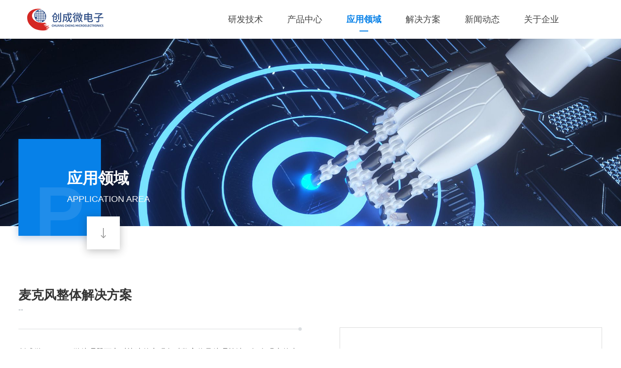

--- FILE ---
content_type: text/html; charset=utf-8
request_url: http://iszcc.com/application4.html
body_size: 3634
content:
<!DOCTYPE html>
<html lang="zh-CN">
<head>
<meta charset="UTF-8">
<meta name="hotcss" content="initial-dpr=1">
<meta name="viewport" content="width=device-width, initial-scale=1.0, user-scalable=no">
<meta http-equiv="x-ua-compatible" content="IE=edge, chrome=1">
<meta name="renderer" content="webkit">
<meta name="author" content="深圳方维网络科技有限公司 https://www.szfangwei.cn">
<title>麦克风整体解决方案
</title>
<meta name="keywords" content="麦克风">
<meta name="description" content="创成微（CCM）麦克风整体应用解决方案">
<link rel="stylesheet" href="/Public/Home/css/animate.min.css"/>
<link rel="stylesheet" href="/Public/Home/css/swiper-3.4.2.min.css"/>
<link rel="stylesheet" href="/Public/Home/css/common.css?v=2020530-2" />
<script src="/Public/Home/js/jquery-1.7.2.min.js"></script>


	<link href="/Public/Home/css/jquery.mCustomScrollbar.css" rel="stylesheet" />

<!-- iszcc.com Baidu tongji analytics -->
<script>
var _hmt = _hmt || [];
(function() {
var hm = document.createElement("script");
hm.src = "https://hm.baidu.com/hm.js?8a7a6edfd718a948f8bf073ed92f33c7";
var s = document.getElementsByTagName("script")[0];
s.parentNode.insertBefore(hm, s);
})();
</script>
</head>
<body>
<!--Header-->

  
<div class="header clearfix">
	<div class="clearfix conwidth h-box">
		<a href="/" class="h-logo"><img src="/Uploads/config/thumb/6049ef53a4746.png"/></a>
		<div class="menubtn"></div>
		<div class="nav">
			<ul class="clearfix">
				<li class="">
					<a href="/technology.html" class="menu-link">研发技术</a>
				</li>
				<li class="">
					<a href="/products.html" class="menu-link">产品中心</a>
				</li>
				<li class="on">
					<a href="/application.html" class="menu-link">应用领域</a>
				</li>
				<li class="">
					<a href="/solution.html">解决方案</a>
				</li>
				<li class="">
					<a href="/news.html">新闻动态</a>
				</li>
				<li class="">
					<a href="/about/index.html">关于企业</a>
				</li>
			</ul>
		</div>
	</div>
</div>
<script type="text/javascript">
    $(function(){
        if($('body').width() < 1220){
            $('.header .menubtn').on('click',function(){
                if($(this).hasClass('on')){
                    $(this).removeClass('on');
                    $(this).next('.nav').hide();
                }else{
                    $(this).addClass('on');
                    $(this).next('.nav').show();
                }
            })
        }
    })
    $(window).scroll(function(){
    	if($('body').width() < 1220){
			var scroH = $(window).scrollTop();
			if(scroH > 0){
				$('.header').addClass('fixed');
			} else{
				$('.header').removeClass('fixed');
			};
		}
	});
</script>


<!--/Header-->
<!--Body-->

	<div class="pcmain">
		<!--banner-->
		<div class="obanner">
			<img src="/Uploads/banner/thumb/5e53a0d0e7c46.jpg" class="obanner-tu1"/>
			<img src="/Uploads/banner/thumb/5eba380352f50.jpg" class="obanner-tu2"/>
		</div>
		<div class="conwidth o-title">
			<div class="o-title-con">
				<div class="o-title-h">应用领域</div>
				<div class="o-title-p">APPLICATION AREA</div>
			</div>
			<div class="o-brand">
				<div class="o-brand-zi">P</div>
			</div>
			<div class="o-arrow">
				<img src="/Public/Home/images/img30.png"/>
			</div>
		</div>
		<div class="application2">
			<div class="conwidth">
				<div class="yydetails">
					<div class="yydetails-tit">
						<div class="yydetails-th">麦克风整体解决方案</div>
						<div class="yydetails-tp">-- </div>
					</div>
					<div class="yydetails-l">
						创成微CCM501微处理器可实时快速的实现各种数字信号处理算法，拥有强大的声音处理能力，可应用于无线麦克风领域。
						<br />
						<br />
						<p>
	近年来移动互联网发展迅猛，人们的物质文化水平日益增长，大众对家庭休闲娱乐模式有了更高的追求。针对这种市场需求，创成微凭借多年来在音视频领域的技术和市场沉淀，顺势进军无线麦克风领域。创成微CCM501微处理器可实时快速的实现各种数字信号处理算法，拥有强大的声音处理能力，可应用于无线麦克风使用场景。
</p>
<p>
	<br />
</p>
<p>
	<strong><span style="font-size:18px;">方案优势：</span></strong> 
</p>
<p>
	<strong><span style="font-size:18px;"><br />
</span></strong> 
</p>
<p>
	采用自主研发的数字信号处理（DSP）芯片，内置高效算法，数千万级用户验证，技术稳定，成本低。
</p>
<p>
	完全自主研发的独特DSP算法。
</p>
<p>
	同时具备高效的无线MIC和有线MIC接口。
</p>
<p>
	系统核心采用盈方微Cortex A9芯片，四核处理器，外设丰富。
</p>
<p>
	云端下载歌曲，几十万首歌曲在线加歌，支持外挂存储器加载歌曲播放。
</p>
<p>
	可根据客户需求，提供定制化解决方案。
</p>
<p>
	<br />
</p>
<p>
	<br />
</p>
					</div>
					<div class="yydetails-r">
						<div class="yydetails-rdiv">
							<div class="swiper-wrapper">
								<div class="swiper-slide">
									<a href="javascript:;">
										<img src="/Uploads/application/thumb/614c555329348.jpg"/>
									</a>
								</div>
							</div>
							<div class="yydetails-arrow">
								<div class="swiper-button-prev"></div>
								<div class="swiper-pagination"></div>
								<div class="swiper-button-next"></div>
							</div>
						</div>
					</div>
				</div>
			</div>
			<!---->
			<div class="yydetails-list">
				<div class="conwidth">
					<div class="yydetails-x">
						<div class="yydetails-swi swiper-container">
					        <div class="swiper-wrapper">
					        	
					        </div>

					    </div>
					    <!-- Add Arrows -->
				        <div class="swiper-button-next"></div>
				        <div class="swiper-button-prev"></div>
					</div>
				</div>
			</div>
			<!---->
		</div>
		<!---->
	</div>

<!--/Body-->
<!--Footer-->

    <div class="footer clearfix">
	<div class="clearfix conwidth f-box">
		<div class="f-box-top">
			<div class="f-nav">
				<div class="f-nav-li">
					<div class="f-nav-h">研发技术</div>
					<a href="/technology57.html">音频DSP芯片</a><a href="/technology58.html">专业算法研究</a><a href="/technology59.html">低功耗32位 MCU</a>				</div>
				<div class="f-nav-li">
					<div class="f-nav-h">产品中心</div>
					<a href="/products/info1.html">Audio ，DSP芯片</a><a href="/products/info2.html">电机控制芯片</a><a href="/products/info3.html">MCU芯片</a>				</div>
				<div class="f-nav-li">
					<div class="f-nav-h">应用领域</div>
					<a href="/application3.html">专业声卡解决方案</a><a href="/application4.html">麦克风整体解决方案</a><a href="/application5.html">汽车电子音频</a><a href="/application6.html">工业控制</a><a href="/application8.html">智能家居</a><a href="/application7.html">人工智能</a>				</div>
				<div class="f-nav-li">
					<div class="f-nav-h">解决方案</div>
					<a href="/solution/lists2.html">声卡</a><a href="/solution/lists6.html">麦克风</a><a href="/solution/lists4.html">智能音响</a><a href="/solution/lists7.html">伺服电机控制</a><a href="/solution/lists3.html">汽车电子水泵</a><a href="/solution/lists5.html">车载影音</a>				</div>
				<div class="f-nav-li">
					<div class="f-nav-h">新闻动态</div>
					<a href="/news3.html">公司新闻</a><a href="/news2.html">行业动态</a><a href="/news4.html">相关技术</a><a href="/news5.html">社会责任</a>				</div>
				<div class="f-nav-li">
					<div class="f-nav-h">关于企业</div>
					<a href="/about/index.html">公司介绍</a>
					<a href="/about/culture.html">企业文化</a>
					<a href="/about/honor.html">荣誉资质</a>
					<a href="/about/staff.html">员工风采</a>
					<a href="/about/development.html">招兵买马</a>
					<a href="/about/contact.html">联系我们</a>
				</div>
			</div>
			<div class="f-code">
				<div class="f-code-con">
					<div class="f-nav-h">关注我们</div>
					<div class="f-code-tu"><img src="/Uploads/config/thumb/6114e7165e8f3.jpg"/></div>
					<div class="f-code-zi">微信公众号</div>
				</div>
			</div>
		</div>
		<div class="f-box-bot">
			<div class="f-box-bl">
				<span class="f-box-bsp">Copyright ©2012 - 2021 深圳市创成微电子有限公司（CCM） <a href="http://beian.miit.gov.cn" target="_blank">粤ICP备12079995号-1</a></a></span>
				<span class="f-box-bsp"><b>芯片销售：郭先生                 联系电话：177-2792-4944</b></span>
			</div>
		</div>
	</div>
</div>

<!--/Footer-->
<!--Others-->

	<script src="/Public/Home/js/basic.js"></script>
	<script src="/Public/Home/js/wow.min.js"></script>
	<script src="/Public/Home/js/jquery.mCustomScrollbar.concat.min.js"></script>
	<script src="/Public/Home/js/swiper-3.4.2.jquery.min.js"></script>
	<script src="/Public/Home/js/swiper.animate1.0.3.min.js"></script>
	<script type="text/javascript">
		new WOW().init();

		var swiper = new Swiper('.yydetails-rdiv', {
	        nextButton: '.yydetails-rdiv .swiper-button-next',
        	prevButton: '.yydetails-rdiv .swiper-button-prev',
	        paginationClickable: '.yydetails-rdiv .swiper-pagination',
	        slidesPerView: 1,
	        paginationClickable: true,
	        spaceBetween: 2,
//	        loop: true,
//	    	autoplay: 3000,
//	    	speed: 500,
	    	observer: true,
			observeParents: true,
			pagination: '.swiper-pagination',
			paginationType : 'fraction',
			paginationFractionRender: function (swiper, currentClassName, totalClassName) {
			      return '<span class="' + currentClassName + '"></span>' +
			             ' / ' +
			             '<span class="' + totalClassName + '"></span>';
			}
        });

        var swiper1 = new Swiper('.yydetails-x .swiper-container', {
	        nextButton: '.yydetails-x .swiper-button-next',
	        prevButton: '.yydetails-x .swiper-button-prev',
	        spaceBetween: 26,
	        slidesPerView: 3,
	        observer: true,
			observeParents: true,
			slidesPerGroup:3,
			breakpoints: {
                1024: {
                    slidesPerView: 2,
                    slidesPerGroup:2,
                },
                640: {
                    slidesPerView: 1,
                    slidesPerGroup:1,
                },
	        }
	    });
	</script>

<!--/Others-->

</body>
</html>

--- FILE ---
content_type: text/css
request_url: http://iszcc.com/Public/Home/css/common.css?v=2020530-2
body_size: 13881
content:
body, button, dd, div, dl, form, h1, h2, h3, h4, h5, h6, html, img, input, li, ol, p, ul {

    margin: 0;

    padding: 0;

    border: 0

}



* {

    -webkit-tap-highlight-color: transparent

}



body {

    font-family: "Microsoft YaHei","PingFang SC" , "STHeiti", "宋体", "arial";

    background-color: #ffffff;

    overflow-x: hidden;

}



button, input, textarea {

    font-family: "Microsoft YaHei", "STHeiti", "宋体", "arial", Verdana;

    padding: 0;

}



h1, h2, h3, h4, h5, h6 {

    font-family: "Microsoft YaHei", "STHeiti", "宋体", "arial";

    font-weight: normal

}



img {

    border: 0;

    max-width: 100%;

    vertical-align: middle;

}



button:hover,

input[type=submit]:hover {

    cursor: pointer

}



button:focus,

input:active,

input:focus,

textarea:focus {

   /* border: 0*/

  	outline: 0 none;

  	outline-color: transparent;

}



a {

    color: #333;

    display: inline-block;

}



a:link {

    text-decoration: none

}



a:visited {

    text-decoration: none

}



a:hover {

    text-decoration: none;

    cursor: pointer

}



a:active {

    text-decoration: none

}



li {

    list-style: none;

}



.clear {

    clear: both;

    font-size: 0;

    line-height: 0;

    height: 0;

    visibility: hidden

}



.clearfix:after,

.clearfix:before {

    content: "";

    display: table

}



.clearfix:after {

    clear: both

}



.clearfix {

    zoom: 1

}





.conwidth{

	max-width: 1400px;

	width: 100%;

	margin: auto;

}

.conwidth1{

	max-width: 1430px;

	width: 100%;

	margin: auto;

}

/*header*/

.header{

	width: 100%;

}

.header.fixed{

	position: fixed;

	left: 0;

	top: 0;

	z-index: 99;

	background-color: #FFFFFF;

}

.h-box{

	text-align: center;

	margin: 0 auto;

}

.head2{

	display: none;

}

.h-logo{

	float: left;

	display: inline-block;

	line-height: 80px;

	text-align: left;

}

.logo img{

	max-width: 100%;

	vertical-align: middle;

}

.nav{

	float: right;

	display: inline-block;

	padding-right: 40px;

}

.nav ul{

	position: relative;

	margin: 0 auto;

}

.nav ul li{

	float: left;

	margin-right: 50px;

}

.nav ul li a{

	position: relative;

	display: inline-block;

	width: 100%;

	line-height: 80px;

	color: #444444;

	font-size: 18px;

	text-align: center;

}

.nav ul li a:hover, .nav ul li.on a{

	color: #0781e8;

	font-weight: bold;

}

.nav ul li a:before{

	content: '';

	position: absolute;

	left: 0;

	right: 0;

	bottom: 15px;

	margin: auto;

	width: 0px;

	height: 2px;

	border-bottom: #0781e8 solid 2px;

}

.nav ul li a:hover:before, .nav ul li.on a:before{

	width: 18px;

	-o-transition: all 0.5s;

	-ms-transition: all 0.5s;

	-moz-transition: all 0.5s;

	-webkit-transition: all 0.5s;

	transition: all 0.5s;

}

/*侧边栏*/

.sidebar{

	display: none;

	position: fixed;

	bottom: 30%;

	right: 6%;

	z-index: 999;

	width: 70px;

	text-align: center;

	padding: 15px 0px;

	border-radius: 8px;

	background: rgba(49,49,49,.2);

}

.sidebar a{

	color: #ffffff;

	font-size: 16px;

}

.sidebar a img{

	display: block;

	margin: 0 auto;

	width: 22px;

	height: 20px;

}

.sidebar-zi{

	color: #ffffff;

	font-size: 16px

}

.sidebar:hover{

	background: rgba(49,49,49,.6);

}



/*banner*/

.obanner{

	position: relative;

	width: 100%;

	overflow: hidden;

	text-align: center;

}

.obanner-tu1{

	width: 100%;

	margin: 0 auto;

}

.obanner-tu2{

	width: 100%;

	margin: 0 auto;

	display: none;

}

/*.obanner-con{

	position: absolute;

	bottom: 0;

	left: 50%;

	-o-transform: translateX(-50%);

	-ms-transform: translateX(-50%);

	-moz-transform: translateX(-50%);

	-webkit-transform: translateX(-50%);

	transform: translateX(-50%);

}*/

.o-title{

	position: relative;

	text-align: left;

	top: -200px;

}

.o-title-con{

	position: relative;

	top: 60px;

	z-index: 3;

	padding-left: 100px;

}

.o-title-h{

	color: #fffefe;

	font-size: 36px;

	font-weight: bold;

	margin-bottom: 20PX;

}

.o-title-p{

	color: #f9f9f9;

	font-size: 20px;

	font-family: arial;

}

.o-brand{

	position: absolute;

	left: 0;

	top: 0;

	z-index: 1;

	width: 170px;

	height: 220px;

	text-align: center;

	background-color: #0781e8;

	box-shadow: 0px 3px 16px rgba(0,71,159,.31);

}

.o-brand-zi{

	position: absolute;

	left: 0;

	right: 0;

	bottom: -40px;

	margin: auto;

	color: #ffffff;

	font-size: 153px;

	font-weight: bold;

	opacity: 0.1;

}

.o-arrow{

	position: absolute;

	left: 9.6%;

	top: 180px;

	margin: auto;

	width: 68px;

	height: 68px;

	line-height: 68px;

	text-align: center;

	background-color: #FFFFFF;

	box-shadow: 0px 3px 16px rgba(42,42,42,.31);

	z-index: 2;

}

/*footer*/

.footer{

	width: 100%;

	overflow: hidden;

	background: url(../images/ftbg.png) center no-repeat;

	background-size: cover;

	padding: 65px 0px 0px;

}

.f-box{

	overflow: hidden;

}

.f-box-top{

	overflow: hidden;

	padding-bottom: 100px;

	border-bottom: #393e47 solid 1px;

}

.f-nav{

	float: left;

	width: 85%;

	overflow: hidden;

}

.f-nav-li{

	float: left;

	width: 16.66%;

	width: -moz-calc(100% / 6);

	width: -webkit-calc(100% / 6);

	width: calc(100% / 6);

	text-align: left;

	overflow: hidden;

}

.f-nav-h{

	color: #ced0e3;

	font-size: 18px;

	line-height: 1;

	margin-bottom: 25px;

}

.f-nav-li a{

	display: block;

	color: #787c97;

	font-size: 14px;

	margin-bottom: 10px;

}

.f-code{

	float: right;

	width: 15%;

	overflow: hidden;

}

.f-code-con{

	display: inline-block;

	float: right;

	text-align: left;

}

.f-code-tu{

	margin-bottom: 6px;

}

.f-code-tu img{

	width: 93px;

	height: 93px;

}

.f-code-zi{

	color: #787c97;

	font-size: 14px;

}

.f-box-bot{

	overflow: hidden;

	padding: 20px 0px;

}

.f-box-bl{

	float: left;

	display: inline-block;

	color: #787c97;

	font-size: 14px;

}

.f-box-bsp{

	display: inline-block;

	color: #787c97;

	font-size: 14px;

	margin-right: 30px;

}

.f-box-bsp a{

	color: #787c97;

	font-size: 14px;

}

.fw{

	float: right;

	color: #787c97;

	font-size: 14px;

}

/*轮播图*/

.lunbotu{

	width: 100%;

	overflow: hidden;

	position: relative;

}

.lunbotu .swiper-slide>a{

	display: inline-block;

	width: 100%;

}

.lunbotu .swiper-slide a>img{

	margin: 0 auto;

	width: 100%;

}

.ibtu2{

	display: none;

}

.i-banner{

	position: absolute;

	bottom: 28%;

	left: 50%;

	transform:translateX(-50%);

	-ms-transform:translateX(-50%);		-moz-transform:translateX(-50%); 		-webkit-transform:translateX(-50%);	-o-transform:translateX(-50%);

}

.i-bannerzi{

	text-align: left;

	overflow: hidden;

}

.i-bannerzia{

	color: #ffffff;

	font-size: 48px;

	font-weight: bold;

	line-height: 66px;

	margin-bottom: 20px;

}

.i-bannerzia-sp{

	display: inline-block;

	color: #0781e8;

}

.i-bannerzib{

	font-size: 18px;

	color: #ffffff;

	line-height: 36px;

}

.i-bannerzi-line{

	display: inline-block;

	width: 30px;

	height: 5px;

	background-color: #ffffff;

	margin-bottom: 20px;

}

.i-bannerzi-more{

	overflow: hidden;

	margin-top: 75px;

}

.i-bannerzi-more a{

	display: inline-block;

	color: #0781e8;

	font-size: 16px;

}

.lunbo-div{

	position: absolute;

	left: 0;

	right: 0;

	bottom: 50px;

	z-index: 99;

}

.lunbo-div .swiper-button-prev, .lunbo-div .swiper-pagination, .lunbo-div .swiper-button-next{

	position: static;

	float: left;

	display: inline-block;

	width: auto;

}

.lunbotu .swiper-pagination-fraction{

	color: #8c8c8f;

	font-size: 14px;

}

.lunbotu .swiper-pagination-current{

	font-weight: bold;

	color: #FFFFFF;

}

.lunbotu .swiper-button-next, .lunbotu .swiper-button-prev {

    position: static;

    display: inline-block;

    float: left;

    width: 23px;

    height: 23px;

    cursor: pointer;

    margin-top: 0px;

    -moz-background-size: 14px 11px;

    -webkit-background-size: 14px 11px;

    background-size: 14px 11px;

    background-position: center;

    background-repeat: no-repeat;

}

.lunbotu .swiper-button-prev, .lunbotu .swiper-container-rtl .swiper-button-next {

    background-image: url(../images/img1.png);

    margin-right: 10px;

}

.lunbotu .swiper-button-next, .lunbotu .swiper-container-rtl .swiper-button-prev {

    background-image: url(../images/img2.png);

    margin-left: 10px;

}

.lunbotu .swiper-button-prev:hover, .lunbotu .swiper-container-rtl .swiper-button-next:hover {

	width: 23px;

    height: 23px;

    background-image: url(../images/img3.png);

    -moz-background-size: 23px 23px;

    -webkit-background-size: 23px 23px;

    background-size: 23px 23px;

}

.lunbotu .swiper-button-next:hover, .lunbotu .swiper-container-rtl .swiper-button-prev:hover {

    background-image: url(../images/img4.png);

     -moz-background-size: 23px 23px;

    -webkit-background-size: 23px 23px;

    background-size: 23px 23px;

}





/*首页*/

.bgcolor{

	background: rgba(234,245,255, .5);

}

.bgcolor1{

	background-color: #f8f8f8;

}

.bgcolor2{

	background-color: #f5f5f5;

}

.ptop{

	padding-top: 100px;

}

.pbot{

	padding-bottom: 130px;

}

.pbot2{

	padding-bottom: 100px;

}

/*研发技术*/

.yanfa{

	width: 100%;

	overflow: hidden;

}

.yanfa-con{

	width: 100%;

	margin-top: 90px;

}

.i-title{

	text-align: center;

	overflow: hidden;

}

.i-title-h{

	color: #333333;

	font-size: 34px;

	font-weight: bold;

	margin-bottom: 10px;

}

.i-title-p{

	color: #333333;

	font-size: 16px;

}

.yftab{

	width: 100%;

	border-radius: 20px;

	overflow: hidden;

}

.yftab ul li{

	position: relative;

	float: left;

	width: 33.33%;

	height: 110px;

	line-height: 110px;

	text-align: center;

	width: -moz-calc(100% / 3);

	width: -wenkit-calc(100% / 3);

	width: calc(100% / 3);

}

.yftab ul li:before{

	position: absolute;

	right: 0;

	top: 0;

	bottom: 0;

	margin: auto;

	width: 1px;

	height: 60%;

	background-color: #cae4fb;

}

.yftab ul li a{

	display: inline-block;

	padding: 0px 15px;

	height: 110px;

	line-height: 110px;

	-moz-box-sizing: border-box;

    -webkit-box-sizing: border-box;

    -o-box-sizing: border-box;

    -ms-box-sizing: border-box;

    box-sizing: border-box;

}

.yftab ul li.on a, .yftab ul li a:hover{

	border-bottom: #0781e8 solid 3px;

}

.yftab ul li.on a .yftab-zi, .yftab ul li a:hover .yftab-zi{

	color: #0781e8;

}

.yftab-icon{

	display: inline-block;

	vertical-align: middle;

	width: 26px;

	margin-right: 5px;

}

.yftab-icon img{

	max-width: 26px;

	max-height: 24px;

}

.yfticon2{

	display: none;

}

.yftab ul li.on a .yfticon1, .yftab ul li a:hover .yfticon1{

	display: none;

}

.yftab ul li.on a .yfticon2, .yftab ul li a:hover .yfticon2{

	display: inline-block;

}

.yftab-zi{

	display: inline-block;

	vertical-align: middle;

	color: #666666;

	font-size: 22px;

}

.yf-box{

	width: 100%;

	overflow: hidden;

	margin-top: 80px;

}

.yf-box-li{

	width: 100%;

	overflow: hidden;

}

.yf-li{

	position: relative;

	overflow: hidden;

}

.yf-lidiv{

	padding: 0 8%;

	overflow: hidden;

	-moz-box-sizing: border-box;

    -webkit-box-sizing: border-box;

    -o-box-sizing: border-box;

    -ms-box-sizing: border-box;

    box-sizing: border-box;

}

.yf-litu{

	float: left;

	width: 52%;

	overflow: hidden;

}

.yf-litu img{

	width: 100%;

}

.yf-lizi{

	float: right;

	width: 48%;

	padding-left: 8%;

	/*padding-right: 5%;*/

	-moz-box-sizing: border-box;

    -webkit-box-sizing: border-box;

    -o-box-sizing: border-box;

    -ms-box-sizing: border-box;

    box-sizing: border-box;

}

.yf-lizi-h{

	color: #333333;

	font-size: 20px;

	margin-top: 45px;

	padding-left: 10px;

	overflow: hidden;

}

.yfp-pdiv{

	margin-top: 20px;

	overflow: hidden;

}

.yf-lizi-p{

	position: relative;

	color: #666666;

	font-size: 16px;

	padding-left: 20px;

	overflow: hidden;

	line-height: 28px;

	margin-bottom: 16px;

}

.yf-lizi-spot{

	position: absolute;

	left: 0;

	top: 12px;

	margin: auto;

	width: 7px;

	height: 7px;

	border-radius: 50%;

	background-color: #0781e8;

}

.a-more{

	display: inline-block;

	margin-top: 25px;

	width: 140px;

	height: 45px;

	line-height: 45px;

	text-align: center;

	color: #666666;

	font-size: 14px;

	background-color: #ecf5fd;

}

.yfhide{

	visibility: hidden;

    position: absolute;

    z-index: -1;

    height: 0;

    opacity: 0;

    /*display: none;*/

}

.yf-li .swiper-slide{

	opacity: 0;

}

.yf-li .swiper-slide-active{

	opacity: 1;

}

.yf-li .swiper-button-next, .yf-li .swiper-button-prev {

    position: absolute;

    top: 50%;

    width: 15px;

    height: 26px;

    margin-top: 0;

    z-index: 10;

    cursor: pointer;

    -moz-background-size: 15px 26px;

    -webkit-background-size: 15px 26px;

    background-size: 15px 26px;

    background-position: center;

    background-repeat: no-repeat;

}

.yf-li .swiper-button-prev, .yf-li .swiper-container-rtl .swiper-button-next {

    background-image: url(../images/img11.png);

    left: 0;

    right: auto;

}

.yf-li .swiper-button-next, .yf-li .swiper-container-rtl .swiper-button-prev {

    background-image: url(../images/img13.png);

    right: 0;

    left: auto;

}

.yf-li .swiper-button-prev:hover, .yf-li .swiper-container-rtl .swiper-button-next:hover {

    background-image: url(../images/img12.png);

}

.yf-li .swiper-button-next:hover, .yf-li .swiper-container-rtl .swiper-button-prev:hover {

    background-image: url(../images/img14.png);

}



/*核心优势*/

.hxyoushi{

	width: 100%;

}

.hxyoushi-con{

	overflow: hidden;

	margin-top: 160px;

	padding-bottom: 60px;

	background: url(../images/img15.png) bottom left no-repeat;

}

.hxyoushi-div{

	position: relative;

	padding-left: 55%;

}

.hxyoushi-zi{

	position: absolute;

	left: 0;

	top: 0;

	height: 100%;

	width: 55%;

}

.hxys-table{

	border-collapse: collapse;

}

.hxys-table tr td{

	width: 33.33%;

	width: -moz-calc(100% / 3);

	width: -webkit-calc(100% / 3);

	width: calc(100% / 3);

	text-align: center;

	/*height: 229px;*/

	border: #b3dcfd solid 1px;

}

.hxys-table tr td:hover{

	background-color: #a9d9ff;

}

.hxys-icon{

	margin-bottom: 10px;

}

.hxys-icon img{

	width: 34px;

	height: 28px;

}

.hxys-p{

	color: #333333;

	font-size: 20px;

	line-height: 32px;

}

.hxyoushi-tu{

	width: 100%;

	overflow: hidden;

}

.hxyoushi-tu img{

	width: 100%;

}

/*产品中心*/

.i-product{

	width: 100%;

}

.i-product-con{

	width: 100%;

	margin-top: 70px;

}

.i-protab{

	width: 100%;

	text-align: center;

}

.i-protab ul li{

	display: inline-block;

	min-width: 180px;

	height: 50px;

	line-height: 50px;

	text-align: center;

	background-color: #eeeeee;

	margin: 0px 32px;

	padding: 0px 12px;

	-moz-box-sizing: border-box;

    -webkit-box-sizing: border-box;

    -o-box-sizing: border-box;

    -ms-box-sizing: border-box;

    box-sizing: border-box;

}

.i-protab ul li a{

	display: inline-block;

	width: 100%;

	color: #333333;

	font-size: 20px;

}

.i-protab ul li.on{

	background-color: #ecf5fd;

}

.i-protab ul li.on a{

	font-weight: bold;

}

.i-probox{

	margin: 80px auto 0px;

	width: 100%;

	overflow: hidden;

}

.i-probox-li{

}

.iphide{

	/*visibility: hidden;

    position: absolute;

    z-index: -1;

    height: 0;

    opacity: 0;*/

    display: none;

}

/*.product{

	padding: 0px 25px;

	overflow: hidden;

}

.product ul li{

	float: left;

	max-width: 370px;

	width: 26.7%;

	margin: 2% 3.3%;

	border: #ededed solid 2px;

	-moz-box-sizing: border-box;

    -webkit-box-sizing: border-box;

    -o-box-sizing: border-box;

    -ms-box-sizing: border-box;

    box-sizing: border-box;

}

.product ul li:hover{

	box-shadow: 0px 5px 35px rgba(4,0,0,.1);

}

.product ul li:hover .product-zih{

	font-weight: bold;

}

.product ul li a{

	display: inline-block;

	width: 100%;

}*/

.iproduct{

	position: relative;

	overflow: hidden;

	width: 100%;

	padding: 0px 70px;

	-moz-box-sizing: border-box;

    -webkit-box-sizing: border-box;

    -o-box-sizing: border-box;

    -ms-box-sizing: border-box;

    box-sizing: border-box;

}

.product{

	border: #ededed solid 2px;

	-moz-box-sizing: border-box;

    -webkit-box-sizing: border-box;

    -o-box-sizing: border-box;

    -ms-box-sizing: border-box;

    box-sizing: border-box;

}

.product:hover{

	box-shadow: 0px 5px 35px rgba(4,0,0,.1);

}

.product a{

	display: inline-block;

	width: 100%;

}

.product-tu{

	width: 100%;

	height: 348px;

	line-height: 348px;

	overflow: hidden;

	text-align: center;

	background-color: #ecf5fd;

	border-bottom: #ededed solid 2px;

	-moz-box-sizing: border-box;

    -webkit-box-sizing: border-box;

    -o-box-sizing: border-box;

    -ms-box-sizing: border-box;

    box-sizing: border-box;

}

.product-tu img{

	max-width: 95%;

}

.product-zi{

	width: 100%;

	margin-top: 20px;

	text-align: center;

}

.product-zip{

	color: #666666;

	font-size: 16px;

	margin-bottom: 6px;

	overflow: hidden;

	text-overflow:ellipsis;

	white-space: nowrap;

}

.product-zih{

	color: #0781e8;

	font-size: 18px;

	margin-bottom: 30px;

	overflow: hidden;

	text-overflow:ellipsis;

	white-space: nowrap;

}

.b-more{

	display: inline-block;

	color: #666666;

	font-size: 14px;

	padding: 0px 30px;

	height: 28px;

	line-height: 28px;

	margin-bottom: 25px;

	text-align: center;

	border-radius: 15px;

	border:#c4c4c4 solid 1px;

}

.iproduct .swiper-button-next, .iproduct .swiper-button-prev {

    position: absolute;

    top: 50%;

    width: 15px;

    height: 26px;

    margin-top: 0;

    z-index: 10;

    cursor: pointer;

    -moz-background-size: 15px 26px;

    -webkit-background-size: 15px 26px;

    background-size: 15px 26px;

    background-position: center;

    background-repeat: no-repeat;

}

.iproduct .swiper-button-prev, .iproduct .swiper-container-rtl .swiper-button-next {

    background-image: url(../images/img11.png);

    left: 0;

    right: auto;

}

.iproduct .swiper-button-next, .iproduct .swiper-container-rtl .swiper-button-prev {

    background-image: url(../images/img13.png);

    right: 0;

    left: auto;

}

.iproduct .swiper-button-prev:hover, .iproduct .swiper-container-rtl .swiper-button-next:hover {

    background-image: url(../images/img12.png);

}

.iproduct .swiper-button-next:hover, .iproduct .swiper-container-rtl .swiper-button-prev:hover {

    background-image: url(../images/img14.png);

}



/*应用领域*/

.i-use{

	background: #f4faff url(../images/img24.png) left bottom no-repeat;

	background-size: auto;

	overflow: hidden;

}

.i-use-div{

	width: 100%;

	overflow: hidden;

	margin-top: 60px;

}

.i-use-div ul li{

	float: left;

	width: 32.8%;

	width: -moz-calc((100% - 20px) / 3);

	width: -webkit-calc((100% - 20px) / 3);

	width: calc((100% - 20px) / 3);

	margin-right: 10px;

	margin-top: 10px;

	margin-bottom: 10px;

	overflow: hidden;

}

.i-use-div ul li:nth-child(3n){

	margin-right: 0;

}

.i-use-div ul li a{

	display: inline-block;

	width: 100%;

	position: relative;

}

.i-use-div ul li a img{

	width: 100%;

}

.i-use-div ul li a i{

	position: absolute;

	left: 0;

	top: 0;

	width: 100%;

	height: 100%;

	background: rgba(1,18,76,.2);

	z-index: 1;

}

.i-use-div ul li a:hover i{

	background: none;

}

.i-use-zi{

	position: absolute;

	left: 50%;

	top: 50%;

	-o-transform: translate(-50%, -50%);

	-ms-transform: translate(-50%, -50%);

	-moz-transform: translate(-50%, -50%);

	-webkit-transform: translate(-50%, -50%);

	transform: translate(-50%, -50%);

	display: inline-block;

	color: #ffffff;

	font-size: 22px;

	font-weight: bold;

	z-index: 2;

}

.yy-area{

	display: none;

	position: relative;

	width: 100%;

	overflow: hidden;

	margin-top: 60px;

	padding: 0px 30px;

	-moz-box-sizing: border-box;

    -webkit-box-sizing: border-box;

    -o-box-sizing: border-box;

    -ms-box-sizing: border-box;

    box-sizing: border-box;

}

.yy-area .swiper-slide a{

	display: inline-block;

	width: 100%;

	position: relative;

}

.yy-area .swiper-slide a img{

	width: 100%;

}

.yy-area .swiper-slide a i{

	position: absolute;

	left: 0;

	top: 0;

	width: 100%;

	height: 100%;

	background: rgba(1,18,76,.2);

	z-index: 1;

}

.yy-area .swiper-slide a:hover i{

	background: none;

}

.yy-area .swiper-button-next, .yy-area .swiper-button-prev {

    position: absolute;

    top: 50%;

    width: 15px;

    height: 26px;

    margin-top: 0;

    z-index: 10;

    cursor: pointer;

    -moz-background-size: 15px 26px;

    -webkit-background-size: 15px 26px;

    background-size: 15px 26px;

    background-position: center;

    background-repeat: no-repeat;

}

.yy-area .swiper-button-prev, .yy-area .swiper-container-rtl .swiper-button-next {

    background-image: url(../images/img11.png);

    left: 0;

    right: auto;

}

.yy-area .swiper-button-next, .yy-area .swiper-container-rtl .swiper-button-prev {

    background-image: url(../images/img13.png);

    right: 0;

    left: auto;

}

.yy-area .swiper-button-prev:hover, .yy-area .swiper-container-rtl .swiper-button-next:hover {

    background-image: url(../images/img12.png);

}

.yy-area .swiper-button-next:hover, .yy-area .swiper-container-rtl .swiper-button-prev:hover {

    background-image: url(../images/img14.png);

}

/*解决方案*/

.i-project{

	width: 100%;

	overflow: hidden;

	margin-bottom: 70px;

}

.i-project-div{

	width: 100%;

	margin-top: 70px;

}

.i-project-l{

	float: left;

	width: 32.8%;

	overflow: hidden;

}

.i-project-l a{

	position: relative;

}

.i-project-l a img{

	width: 100%;

}

.i-project-div ul{

	float: right;

	width: 67.2%;

	overflow: hidden;

}

.i-project-div ul li{

	float: left;

	width: 48.9%;

	width: -moz-calc((100% - 20px) / 2);

	width: -webkit-calc((100% - 20px) / 2);

	width: calc((100% - 20px) / 2);

	margin-left: 10px;

	margin-bottom: 10px;

}

.i-project-div ul li a{

	display: inline-block;

	position: relative;

	width: 100%;

}

.i-project-div ul li a img{

	width: 100%;

}

.i-project-zi{

	position: absolute;

	bottom: 20px;

	left: 0;

	width: 100%;

	padding: 0 6.5%;

	-moz-box-sizing: border-box;

    -webkit-box-sizing: border-box;

    -o-box-sizing: border-box;

    -ms-box-sizing: border-box;

    box-sizing: border-box;

    z-index: 2;

}

.i-project-h{

	color: #ffffff;

	font-size: 18px;

	font-weight: bold;

	margin-bottom: 5px;

}

.i-project-p{

	color: #d7d7d7;

	font-size: 14px;

	line-height: 24px;

}

.i-project-bg{

	position: absolute;

	left: 0;

	top: 0;

	width: 100%;

	height: 100%;

	background: rgba(51,82,174,.5);

	z-index: 1;

}

.i-project-l a:hover .i-project-bg, .i-project-div ul li a:hover .i-project-bg{

	background: none;

}

.i-solution{

	display: none;

	position: relative;

	width: 100%;

	overflow: hidden;

	padding: 0px 30px;

	-moz-box-sizing: border-box;

    -webkit-box-sizing: border-box;

    -o-box-sizing: border-box;

    -ms-box-sizing: border-box;

    box-sizing: border-box;

}

.i-solution .swiper-slide a{

	display: inline-block;

	position: relative;

	width: 100%;

}

.i-solution .swiper-slide a img{

	width: 100%;

}

.i-solution .swiper-button-next, .i-solution .swiper-button-prev {

    position: absolute;

    top: 50%;

    width: 15px;

    height: 26px;

    margin-top: 0;

    z-index: 10;

    cursor: pointer;

    -moz-background-size: 15px 26px;

    -webkit-background-size: 15px 26px;

    background-size: 15px 26px;

    background-position: center;

    background-repeat: no-repeat;

}

.i-solution .swiper-button-prev, .i-solution .swiper-container-rtl .swiper-button-next {

    background-image: url(../images/img11.png);

    left: 0;

    right: auto;

}

.i-solution .swiper-button-next, .i-solution .swiper-container-rtl .swiper-button-prev {

    background-image: url(../images/img13.png);

    right: 0;

    left: auto;

}

.i-solution .swiper-button-prev:hover, .i-solution .swiper-container-rtl .swiper-button-next:hover {

    background-image: url(../images/img12.png);

}

.i-solution .swiper-button-next:hover, .i-solution .swiper-container-rtl .swiper-button-prev:hover {

    background-image: url(../images/img14.png);

}

/*新闻中心*/

.i-news{

	width: 100%;

	overflow: hidden;

	background: #f6f6f7 url(../images/img29.png) center no-repeat;

	background-size: cover;

}

.i-news-con{

	margin-top: 70px;

}

.i-newsbox{

	width: 100%;

	overflow: hidden;

	margin-top: 100px;

}

.i-newsbox-li{

	width: 100%;

	overflow: hidden;

}

.inbox-tu{

	float: left;

	width: 46.5%;

	margin-right: 6.5%;

	overflow: hidden;

}

.inbox-tu a{

	position: relative;

	display: inline-block;

	width: 100%;

	overflow: hidden;

}

.inbox-tu a img{

	width: 100%;

}

.inbox-tubg{

	position: absolute;

	left: 0;

	top: 0;

	width: 100%;

	height: 100%;

	background: rgba(0,0,0,.2);

}

.inbox-sp{

	position: absolute;

	bottom: 25px;

	left: 0;

	-moz-box-sizing: border-box;

    -webkit-box-sizing: border-box;

    -o-box-sizing: border-box;

    -ms-box-sizing: border-box;

    box-sizing: border-box;

	padding: 0px 35px;

	color: #ffffff;

	font-size: 20px;

}

.inbox-tu:hover .inbox-tubg{

	background: none;

}

.inbox-zi{

	float: left;

	width: 47%;

	overflow: hidden;

}

.inbox-div{

	position: relative;

	width: 100%;

	height: 420px;

	overflow: hidden;

}

.inewhide{

	display: none;

}

/*.newlist{

	width: 100%;

	overflow: hidden;

}

.newlist ul{

	position: relative;

	overflow: hidden;

	padding-bottom: 9px;

}

.newlistul-spot{

	position: absolute;

	left: 0;

	bottom: 0;

	width: 9px;

	height: 9px;

	background-color: #333333;

	border-radius: 50%;

	z-index: 2;

}

.newlist ul li{

	position: relative;

	width: 100%;

	padding-bottom: 8px;

	padding-left: 14%;

	-moz-box-sizing: border-box;

    -webkit-box-sizing: border-box;

    -o-box-sizing: border-box;

    -ms-box-sizing: border-box;

    box-sizing: border-box;

}

.newlist ul li a{

	display: inline-block;

	width: 100%;

}*/

.inbox-div{

	position: relative;

	overflow: hidden;



}

.inbox-div:before{

	content: '';

	position: absolute;

	left: 0;

	bottom: 0;

	width: 9px;

	height: 9px;

	background-color: #333333;

	border-radius: 50%;

	z-index: 2;

}

.newli{

	position: relative;

	width: 100%;

	height: 100%;

	padding-bottom: 8px;

	padding-left: 14%;

	-moz-box-sizing: border-box;

    -webkit-box-sizing: border-box;

    -o-box-sizing: border-box;

    -ms-box-sizing: border-box;

    box-sizing: border-box;

}

.newlist-spot{

	position: absolute;

	left: 0;

	top: 0;

	width: 9px;

	height: 9px;

	background-color: #333333;

	border-radius: 50%;

	z-index: 2;

}

.newlist-line{

	position: absolute;

	left: 4px;

	top: 0;

	width: 1px;

	height: 100%;

	background-color: #dcdcdc;

	z-index: 1;

}

.newli a{

	display: inline-block;

	width: 100%;

}



.newlist-date{

	color: #0781e8;

	font-size: 14px;

	margin-bottom: 10px;

}

.newlist-p{

	color: #333333;

	font-size: 18px;

	line-height: 32px;

	height: 96px;

	display: -webkit-box;

	-webkit-box-orient: vertical;

	-webkit-line-clamp: 3;

	overflow: hidden;

}

.inew-change{

	position: absolute;

	left: 14%;

	bottom: 0;

	width: 72px;

	z-index: 3;

	text-align: center;

	background-color: #f6f6f7;

}

.inew-change-line{

	position: absolute;

	left: 0;

	right: 0;

	top: 0;

	bottom: 0;

	margin: auto;

	width: 1px;

	height: 15px;

	background-color: #dcdcdc;

}

.inbox-div .swiper-button-next, .inbox-div .swiper-button-prev{

	position: static;

    width: 14px;

    height: 14px;

    margin-top: 0;

    cursor: pointer;

    -moz-background-size: 8px 14px;

    -webkit-background-size:  8px 14px;

    background-size:  8px 14px;

    background-position: center;

    background-repeat: no-repeat;

}

.inbox-div .swiper-button-next, .inbox-div .swiper-container-rtl .swiper-button-prev {

	float: right;

    background-image:url(../images/img27.png);

}

.inbox-div .swiper-button-next:hover, .inbox-div .swiper-container-rtl .swiper-button-prev:hover {

	float: right;

    background-image:url(../images/img28.png);

}

.inbox-div .swiper-button-prev, .inbox-div .swiper-container-rtl .swiper-button-next {

	float: left;

    background-image: url(../images/img25.png);

}

.inbox-div .swiper-button-prev:hover, .inbox-div .swiper-container-rtl .swiper-button-next:hover {

	float: left;

    background-image: url(../images/img26.png);

}

.c-more{

	position: absolute;

	left: 32%;

	bottom: -3px;

	z-index: 3;

}

.c-more a{

	display: inline-block;

	color: #666666;

	font-size: 14px;

}

/*合作伙伴*/

.i-cooperate{

	width: 100%;

	overflow: hidden;

	padding: 60px 0px 80px;

}

.i-coo{

	width: 100%;

	overflow: hidden;

	margin-top: 50px;

}

.i-coodiv{

	position: relative;

	width: 100%;

	overflow: hidden;

}

.iootu{

	text-align: center;

	border: #e8e8e8 solid 1px;

	margin-bottom: 10px;

	-moz-box-sizing: border-box;

    -webkit-box-sizing: border-box;

    -o-box-sizing: border-box;

    -ms-box-sizing: border-box;

    box-sizing: border-box;

}

.iootu a{

	display: inline-block;

	width: 100%;

	height: 120px;

	line-height: 120px;

}

.iootu a img{

	max-width: 100%;

}

.iootu:hover{

	border: #FFFFFF solid 1px;

	box-shadow: 0px 5px 20px rgba(4,0,0,.15);

}

.i-hezuo{

	width: 100%;

	/*overflow: hidden;*/

	margin-top: 70px;

}

.i-hezuo ul li{

	float: left;

	max-width: 210px;

	width: 15%;

	margin-right: 6.25%;

	margin-bottom: 4%;

	height: 120px;

	line-height: 120px;

	text-align: center;

	border: #e8e8e8 solid 1px;

	overflow: hidden;

	-moz-box-sizing: border-box;

    -webkit-box-sizing: border-box;

    -o-box-sizing: border-box;

    -ms-box-sizing: border-box;

    box-sizing: border-box;

}

.i-hezuo ul li:nth-child(5n){

	margin-right: 0;

}

.i-hezuo ul li:hover{

	border: #FFFFFF solid 1px;

	box-shadow: 0px 5px 20px rgba(4,0,0,.15);

}

.i-hezuo ul li a{

	display: inline-block;

	width: 100%;

}

.i-hezuo ul li a img{

	max-width: 95%;

}





/*产品中心*/

.pcmain{

}

.products{

	width: 100%;

	overflow: hidden;

	margin-top: 45px;

	margin-bottom: 60px;

}

.products-h{

	color: #333333;

	font-size: 20px;

	line-height: 32px;

}

.products-div{

	width: 100%;

	overflow: hidden;

	margin: 30px auto 0px;

}

.products-div ul li{

	float: left;

	width: 49.5%;

	margin-right: 1%;

	margin-bottom: 1%;

}

.products-div ul li a>img{

	width: 100%;

}

.liright{

	margin-right: 0 !important;

}

.proli1{

	width: 100% !important;

	margin-right: 0 !important;

}

.products-div ul li a{

	position: relative;

	display: inline-block;

	width: 100%;

}

.products-zi{

	position: absolute;

	left: 0;

	top:15%;

	width: 50%;

	overflow: hidden;

	padding-left: 6.5%;

	-moz-box-sizing: border-box;

    -webkit-box-sizing: border-box;

    -o-box-sizing: border-box;

    -ms-box-sizing: border-box;

    box-sizing: border-box;

}

.products-zih{

	color: #333333;

	font-size: 26px;

	font-weight: bold;

	margin-bottom: 20px;

}

.products-zip{

	color: #333333;

	font-size: 16px;

	line-height: 28px;

	height: 112px;

	display: -webkit-box;

	-webkit-box-orient: vertical;

	-webkit-line-clamp: 4;

	overflow: hidden;

	margin-bottom: 20px;

}

.products-yuan{

	width: 40px;

	height: 40px;

	border-radius: 50%;

	text-align: center;

	line-height: 40px;

	border: #777d81 solid 1px;

}

.products-yuan img{

	width: 14px;

	height: 11px;

}

.products-div ul li:hover .products-yuan img{

	animation: o-arrow 0.7s infinite;

	-moz-animation: o-arrow 0.7s infinite;	/* Firefox */

	-webkit-animation: o-arrow 0.7s infinite;	/* Safari å’Œ Chrome */

	-o-animation: o-arrow 0.7s infinite;

}

@keyframes o-arrow

{

0% {

	transform: translateX(0px);

}

50% {

	transform: translateX(8px);

}

100% {

	transform: translateX(0px);

}

}

@-moz-keyframes o-arrow /* Firefox */

{

0% {

	transform: translateX(0px);

}

50% {

	transform: translateX(8px);

}

100% {

	transform: translateX(0px);

}

}

@-webkit-keyframes o-arrow /* Safari å’Œ Chrome */

{

0% {

	transform: translateX(0px);

}

50% {

	transform: translateX(8px);

}

100% {

	transform: translateX(0px);

}

}

@-o-keyframes o-arrow /* Opera */

{

0% {

	transform: translateX(0px);

}

50% {

	transform: translateX(8px);

}

100% {

	transform: translateX(0px);

}

}

.products-tu{

	position: absolute;

	right: 0;

	bottom: 7%;

	width: 50%;

	overflow: hidden;

	text-align: center;

}

.products-tu img{

	max-width: 100%;

}

/*产品内页*/

.pro-page{

	width: 100%;

	padding-bottom: 90px;

	padding-top: 70px;

	background: #f6fafe;

}

.pro-page-con{

}

.pro-page-con ul{

	margin-bottom: 60px;

}

.pro-page-con ul li{

	float: left;

	width: 31.33%;

	width: calc(94.4% / 3);

	margin-right: 2.8%;

	margin-bottom: 3%;

	background-color: #ffffff;

	border: #FFFFFF solid 1px;

	padding-bottom: 30px;

	-moz-box-sizing: border-box;

    -webkit-box-sizing: border-box;

    -o-box-sizing: border-box;

    -ms-box-sizing: border-box;

    box-sizing: border-box;

}

.pro-page-con ul li:nth-child(3n){

	margin-right: 0;

}

.pro-page-con ul li a{

	display: inline-block;

	width: 100%;

}

.pro-page-con ul li:hover{

	box-shadow: 0px 8px 20px rgba(1,41,74,.15);

	border: #e5e5e5 solid 1px;

}

.pro-page-con ul li:hover .pro-page-h{

	color: #0781e8;

}

.pro-page-h{

	margin: 0 4%;

	padding: 4% 4% 0;

	overflow: hidden;

	color: #333333;

	font-size: 20px;

	font-weight: bold;

	border-bottom: #ededed solid 1px;

	height: 60px;

	line-height: 60px;

	overflow: hidden;

	text-overflow:ellipsis;

	white-space: nowrap;

}

.pro-page-detail{

	text-align: center;

	width: 100%;

	overflow: hidden;

	height: 520px;

}

.pro-page-dtu{

	width: 100%;

	overflow: hidden;

	height: 260px;

	line-height: 260px;

}

.pro-page-dtu img{

	max-width: 90%;

}

.pro-page-dzi{

	padding: 0 8%;

	overflow: hidden;

	color: #666666;

	font-size: 16px;

	line-height: 32px;

}



.mCS-graybar.mCSB_scrollTools .mCSB_dragger .mCSB_dragger_bar{

	background-color: #dcdcdc;

	width:9px;

	/*border-radius: 0;*/

}

.mCS-graybar.mCSB_scrollTools .mCSB_draggerRail{

	background-color: #eeeeee;

	width:9px;

	border-radius: 5px;

}

.mCSB_scrollTools .mCSB_draggerContainer{

	display: none;

}

.pro-page-con ul li:hover .mCSB_scrollTools .mCSB_draggerContainer{

	display: block;

}



.page{

	margin: 0 auto;

	overflow: hidden;

	text-align: center;

}

.page a{

	display: inline-block;

	height: 36px;

	line-height: 36px;

	color: #999999;

	font-size: 14px;

	background-color: #FFFFFF;

	box-shadow: 0px 1px 2px rgba(0,0,0,.1);

	margin-bottom: 5px;

	margin-right: 2px;

	padding: 0px 15px;

	-moz-box-sizing: border-box;

	-webkit-box-sizing: border-box;

	-o-box-sizing: border-box;

	-ms-box-sizing: border-box;

	box-sizing: border-box;

}

.page a.on, .page a:hover{

	background-color: #eeeeee;

}

.page a.page-next{

}



/**/

.gynav{

	text-align: center;

}

.gynav ul li{

	display: inline-block;

	position: relative;

	padding: 0 4%;

}

.gynav ul li:before{

	content: '';

	position: absolute;

	right: 0;

	top: 0;

	bottom: 0;

	margin: auto;

	width: 1px;

	height: 23px;

	background-color: #b0b0b0;

}

.gynav ul li:last-child:before{

	background: none;

}

.gynav ul li a{

	display: inline-block;

	width: 100%;

}

.gynav ul li:first-child{

	padding-left: 0;

}

.gynav ul li:last-child{

	padding-right: 0;

}

.gynav-tu{

	display: inline-block;

	vertical-align: middle;

	margin-right: 10px;

	width: 24px;

}

.gynav-tu img{

	width: 24px;

	height: 22px;

}

.gynav-icon2{

	display: none;

}

.gynav ul li a:hover .gynav-icon1, .gynav ul li.on a .gynav-icon1{

	display: none;

}

.gynav ul li a:hover .gynav-icon2, .gynav ul li.on a .gynav-icon2{

	display: inline-block;

}

.gynav-zi{

	position: relative;

	display: inline-block;

	vertical-align: middle;

	color: #333333;

	font-size: 22px;

	line-height: 42px;

}

.gynav ul li:hover .gynav-zi:before, .gynav ul li.on .gynav-zi:before{

	content: '';

	position: absolute;

	left: 0;

	right: 0;

	bottom: 0;

	margin: auto;

	background-color: #3b91ea;

	width: 80%;

	height: 3px;

}

.temain .gynav ul li:hover .gynav-zi:before, .temain .gynav ul li.on .gynav-zi:before{

	width: 100%;

	bottom: 10px;

	height: 5px;

	background: rgba(59,145,234,.4);

}

.gynav ul li:hover .gynav-zi, .gynav ul li.on .gynav-zi{

	color: #0781e8;

	font-weight: bold;

}

.abmain{}

/*发展愿景*/

.develop{

	padding: 90px 0px;

}

.develop-con{

	text-align: center;

}

.develop-con img{

	max-width: 100%;

}

.develop .about-p{

	max-width: 715px;

	margin: 30px auto 0px;

}



/**/

.shuzi{

	width: 100%;

	overflow: hidden;

	padding-top: 130px;

}

.shuzicon{

}

.shuzicon ul{

}

.shuzicon ul li{

	float: left;

	width: 22%;

	overflow: hidden;

	text-align: center;

	margin-right: 4%;

}

.shuzicon ul li:nth-child(4n){

	margin-right: 0;

}

@font-face {

    font-family: 'Swis721 BT';

    src: url(../font/tt0005m_.ttf);

}

.shuzicon-t{

	position: relative;

}

.shuzicon-h{

	display: inline-block;

	vertical-align: bottom;

	color: #76aff3;

	font-size: 70px;

	font-weight: bold;

	color: #023193;

	margin: 0 auto;

	line-height: 1;

	font-family: "Swis721 BT";

}

.shuzicon-h span{

	display: inline-block;

	vertical-align: bottom;

}

.shuzicon-i{

	display: inline-block;

	vertical-align: bottom;

}

.shuzicon ul li:nth-child(2n) .shuzicon-h{

	color: #0049e1;

}

.shuzicon-p{

	color: #464646;

	font-size: 18px;

	margin-top: 25px;

	padding-right: 50px;

}

.about-us{

	margin-bottom: 90px;

}

.about-left{

	float: left;

	width: 64%;

	overflow: hidden;

	padding-left: 4%;

	padding-right: 5%;

	-moz-box-sizing: border-box;

	-webkit-box-sizing: border-box;

	-o-box-sizing: border-box;

	-ms-box-sizing: border-box;

	box-sizing: border-box;

}

.about-right{

	float: left;

	width: 36%;

	overflow: hidden;

}

.about-right img{

	width: 100%;

	margin-top: 40px;

}

/**/

.about-tit{

}

.about-h{

	color: #333333;

	font-size: 22px;

	font-weight: bold;

}

.about-b{

	display: inline-block;

	vertical-align: middle;

	margin-top: 3px;

}

.about-b-t{

	display: inline-block;

	vertical-align: middle;

	color: #666666;

	font-size: 16px;

}

.about-b-l{

	display: inline-block;

	vertical-align: middle;

	width: 40px;

	height: 1px;

	background-color: #e4e4e4;

	margin: 0px 3px;

}

.about-b-e{

	display: inline-block;

	vertical-align: middle;

	color: #e5e5e5;

	font-size: 16px;

	font-family: arial;

	font-weight: bold;

}

.about-p{

	color: #333333;

	font-size: 16px;

	line-height: 32px;

}

.about-us .about-p{

	margin-top: 45px;

}





/*联系我们*/

.contact{

	padding-bottom: 20px;

}

.contact-con{
	padding-bottom: 20px;

	border-bottom: #f6f6f6 solid 1px;

}

.lianxizi{

	float: left;

	width: 44%;

	padding-left: 4%;

	-moz-box-sizing: border-box;

	-webkit-box-sizing: border-box;

	-o-box-sizing: border-box;

	-ms-box-sizing: border-box;

	box-sizing: border-box;

}

.lianxizi-h{

	color: #333333;

	font-size: 24px;

	font-weight: bold;

}

.lianxizi-i{

	margin: 25px auto;

	overflow: hidden;

}

.lianxizi-i img{

	width: 11px;

	height: 16px;

}

.lianxizi-sp{

	display: block;

	color: #333333;

	font-size: 16px;

	margin-bottom: 25px;

	overflow: hidden;

	text-overflow:ellipsis;

	white-space: nowrap;

}

.lianxizi-p{

	color: #333333;

	font-size: 16px;

	line-height: 10px;

	margin-bottom: 35px;

	/*display: -webkit-box;

	-webkit-box-orient: vertical;

	-webkit-line-clamp: 2;

	overflow: hidden;*/

}

.lianxizi-p:last-child{

	margin-bottom: 0;

}

.lianxitu{

	position: relative;

	float: right;

	width: 56%;

	padding-right: 5%;

	-moz-box-sizing: border-box;

	-webkit-box-sizing: border-box;

	-o-box-sizing: border-box;

	-ms-box-sizing: border-box;

	box-sizing: border-box;

}

.lianxitu img{

	width: 100%;

}

.contact-div{

	margin-top: 20px;

}

.contact-div .lianxizi-h{

	padding-left: 4%;

}

.contact-div ul{

	margin-top: 20px;

}

.contact-div ul li{

	float: left;

	width: 48.6%;

	margin-right: 2.8%;

	background: #f9f9f9 url(../images/img53.png) bottom right no-repeat;

	padding-left: 1.8%;

	padding-top: 2.8%;

	padding-bottom: 2.8%;

	-moz-box-sizing: border-box;

	-webkit-box-sizing: border-box;

	-o-box-sizing: border-box;

	-ms-box-sizing: border-box;

	box-sizing: border-box;

}

.contact-div ul li:nth-child(2n){

	margin-right: 0;

}

.local{

	display: inline-block;

	margin-bottom: 35px;

}

.local-icon{

	display: inline-block;

	vertical-align: middle;

	width: 21px;

	margin-right: 3px;

}

.local-icon img{

	width: 21px;

	height: 21px;

}

.local-sp{

	display: inline-block;

	vertical-align: middle;

	color: #333333;

	font-size: 18px;

	font-weight: bold;

}

.local-h{

	color: #333333;

	font-size: 18px;

	margin-bottom: 20px;

}

.local-p{

	color: #333333;

	font-size: 14px;

	line-height: 24px;

	margin-bottom: 10px;

}

/*企业文化*/

.culture{

	background: url(../images/img26.jpg) center bottom no-repeat;

	background-size: cover;

}

.culture-div{

	position: relative;

}

.culture-div>img{

	width: 100%;

	margin: 0 auto;

}

.culture-div ul{

	position: absolute;

	left: 0;

	top: 0;

	width: 100%;

	height: 100%;

}

.culture-div ul li{

	position: relative;

	float: left;

	width: 25%;

	height: 100%;

}

.culture-div ul li:before{

	content: '';

	position: absolute;

	right: 0;

	top: 0;

	width: 1px;

	height: 100%;

	background: rgba(220,220,220,.2);

}

.culture-div ul li:hover{

	background: rgba(63,94,152,.6);

}

.cul-box{

	position: absolute;

	top: 36%;

	left: 0;

	width: 100%;

	overflow: hidden;

	padding: 0 14%;

	-moz-box-sizing: border-box;

	-webkit-box-sizing: border-box;

	-o-box-sizing: border-box;

	-ms-box-sizing: border-box;

	box-sizing: border-box;

}

.cul-box-t{

	text-align: left;

}

.cul-box-icon{

	width: 100%;

	overflow: hidden;

	margin-bottom: 5px;

}

.cul-box-icon img{

	width: 27px;

	height: 23px;

}

.cul-box-h{

	color: #ffffff;

	font-size: 22px;

	font-weight: bold;

	margin-bottom: 3px;

}

.cul-box-tp{

	color: #dedede;

	font-size: 14px;

}

.cul-box-line{

	display: inline-block;

	width: 40%;

	height: 1px;

	background: rgba(255,255,255,.2);

	margin: 30px auto;

}

.cul-txt{

	display: none;

}

.cul-txtli{

	color: #ffffff;

	font-size: 16px;

	line-height: 24px;

	margin-bottom: 10px;

	overflow: hidden;

}

.cul-txt-spot{

	float: left;

	display: inline-block;

	margin-right: 10px;

	width: 5px;

	height: 5px;

	border-radius: 50%;

	background-color: #FFFFFF;

	position: relative;

	top: 10px;

}

.cul-txt-p{

	float: left;

	display: inline-block;

	width: -moz-calc(100% - 15px);

	width: -webkit-calc(100% - 15px);

	width: calc(100% - 15px);

}

.culture-div ul li:hover .cul-box{

	top: 20%;

	-o-transition: .3s;

	-ms-transition: .3s;

	-moz-transition: .3s;

	-webkit-transition: .3s;

    transition: .3s;

}

.culture-div ul li:hover .cul-txt{

	display: block;

}



/*荣誉资质*/

.honor{

	padding-bottom: 80px;

}

.honor-con{

	overflow: hidden;

	padding: 0px 25px;

}

.honor-div{

	position: relative;

	width: 100%;

	overflow: hidden;

}

.honor-li{

	text-align: center;

}

.honor-li img{

	display: block;

	margin: 0px auto 40px;

}

.honor-zi{

	opacity: 0;

}



.honor-div .swiper-slide-active .honor-zi{

	opacity: 1;

}

.honor-zih{

	color: #333333;

	font-size: 20px;

	font-weight: bold;

	margin-bottom: 10px;

}

.honor-zip{

	color: #333333;

	font-size: 16px;

}

.honor-div .swiper-button-next, .honor-div .swiper-button-prev{

	position: absolute;

	top: 50%;

    width: 15px;

    height: 26px;

    margin-top: 0;

    cursor: pointer;

    -moz-background-size: 15px 26px;

    -webkit-background-size:  15px 26px;

    background-size:  15px 26px;

    background-position: center;

    background-repeat: no-repeat;

}

.honor-div .swiper-button-next, .honor-div .swiper-container-rtl .swiper-button-prev {

    background-image:url(../images/img13.png);

    right: 0px;

    left: auto;

}

.honor-div .swiper-button-next:hover, .honor-div .swiper-container-rtl .swiper-button-prev:hover {

    background-image:url(../images/img14.png);

}

.honor-div .swiper-button-prev, .honor-div .swiper-container-rtl .swiper-button-next {

    background-image: url(../images/img11.png);

    left: 0;

    right: auto;

}

.honor-div .swiper-button-prev:hover, .honor-div .swiper-container-rtl .swiper-button-next:hover {

    background-image: url(../images/img12.png);

}



/*研发团队*/

.team{

	padding-bottom: 80px;

}

.team ul{}

.team ul li{

	float: left;

	width: 47%;

	margin-right: 6%;

	margin-bottom: 6%;

}

.team ul li:nth-child(2n){

	margin-right: 0;

}

.team ul li a{

	display: inline-block;

	width: 100%;

}

.team-litu{

	float: left;

	display: inline-block;

	width: 45%;

	overflow: hidden;

	background-color: #FFFFFF;

}

.team-litu img{

	width: 100%;

}

.team-lizi{

	float: left;

	width: 55%;

	padding-left: 7%;

	-moz-box-sizing: border-box;

	-webkit-box-sizing: border-box;

	-o-box-sizing: border-box;

	-ms-box-sizing: border-box;

	box-sizing: border-box;

}

.team-lih{

	color: #333333;

	font-size: 20px;

	font-weight: bold;

	margin-bottom: 10px;

	margin-top: 20px;

}

.team-lisp{

	color: #333333;

	font-size: 18px;

	font-weight: bold;

	margin-bottom: 20px;

}

.team-lip{

	font-size: 14px;

	color: #666666;

	line-height: 32px;

}

/*解决方案*/

.somain{}

.solution1{

	padding: 50px 0px 80px;

}

.solution1 ul{

	width: 98%;

	margin: 0 auto;

}

.solution1 ul li{

	float: left;

	overflow: hidden;

	margin: 0.3% 0.3%;

}

.solution1 ul li a{

	display: inline-block;

	width: 100%;

}

.solution1 ul li a>img{

	width: 100%;

}

.soluwidth1{

	width: 32.73%;

	width: -moz-calc(98.2% / 3);

	width: -webkit-calc(98.2% / 3);

	width: calc(98.2% / 3);

}

.soluwidth2{

	width: 66%;

}

.solution1 ul li a{

	position: relative;

	display: inline-block;

	width: 100%;

}

.solution1-tu{

	width: 100%;

	overflow: hidden;

}

.solution1-tu img{

	width: 100%;

}

.solution1-mark{

	position: absolute;

	left: 0;

	top: 0;

	width: 100%;

	height: 100%;

	background: rgba(51,82,174,.4);

}

.solution1-zi{

	position: absolute;

	bottom: 30px;

	left: 0;

	width: 100%;

	padding: 0 5.5%;

	-moz-box-sizing: border-box;

	-webkit-box-sizing: border-box;

	-o-box-sizing: border-box;

	-ms-box-sizing: border-box;

	box-sizing: border-box;

}

.solution1-zih{

	color: #ffffff;

	font-size: 24px;

	margin-bottom: 5px;

}

.solution1-zih-sp{

	font-weight: bold;

}

.solution1-zip{

	color: #eeeeee;

	font-size: 16px;

	line-height: 24px;

	margin-bottom: 10px;

}

.solution1-icon{

	text-align: left;

}

.solution1-icon img{

	width: 42px;

	height: 15px;

}

.solution1 ul li:hover .solution1-mark{

	background: none;

}

.solution1 ul li a:hover .solution1-icon img{

	animation: s-arrow 0.7s infinite;

	-moz-animation: s-arrow 0.7s infinite;

	-webkit-animation: s-arrow 0.7s infinite;

	-o-animation: s-arrow 0.7s infinite;

}

@keyframes s-arrow

{

0% {

	transform: translateX(0px);

}

50% {

	transform: translateX(12px);

}

100% {

	transform: translateX(0px);

}

}

@-moz-keyframes s-arrow /* Firefox */

{

0% {

	transform: translateX(0px);

}

50% {

	transform: translateX(12px);

}

100% {

	transform: translateX(0px);

}

}

@-webkit-keyframes s-arrow /* Safari å’Œ Chrome */

{

0% {

	transform: translateX(0px);

}

50% {

	transform: translateX(12px);

}

100% {

	transform: translateX(0px);

}

}

@-o-keyframes s-arrow /* Opera */

{

0% {

	transform: translateX(0px);

}

50% {

	transform: translateX(12px);

}

100% {

	transform: translateX(0px);

}

}

.solution2{

	padding: 50px 0px 80px;

}

.solution2 ul{

	max-width: 1300px;

	width: 100%;

	margin: 0px auto 70px;

}

.solution2 ul li{

	width: 100%;

	padding: 3% 0;

}

.solution2 ul li:hover{

	background-color: #f7f8fa;

}

.solution2 ul li a{

	display: inline-block;

	width: 100%;

}

.solution2-tu{

	float: left;

	width: 49%;

	text-align: center;

	overflow: hidden;

}

.solution2-tu img{

	max-width: 440px;

	width: 90%;

}

.solution2-zi{

	float: left;

	width: 51%;

	padding-right: 8%;

	overflow: hidden;

	-moz-box-sizing: border-box;

	-webkit-box-sizing: border-box;

	-o-box-sizing: border-box;

	-ms-box-sizing: border-box;

	box-sizing: border-box;

}

.solution2-zih{

	color: #333333;

	font-size: 20px;

	font-weight: bold;

	margin: 5px auto 0px;

}

.solution2-ziline{

	display: inline-block;

	width: 47.5%;

	height: 1px;

	background-color: #e6e6e6;

	margin: 32px auto;

}

.solution2-zip{

	color: #333333;

	font-size: 16px;

	line-height: 24px;

	height: 96px;

	display: -webkit-box;

	-webkit-box-orient: vertical;

	-webkit-line-clamp: 4;

	overflow: hidden;

}

.solution2-btn{

	width: 120px;

	height: 40px;

	line-height: 40px;

	text-align: center;

	color: #666666;

	font-size: 14px;

	background-color: #eeeeee;

}

/**/

.solution3{

}

.solution3-title{

	width: 100%;

	background-image: url(../images/img61.png);

	background-size: cover;

	padding: 5% 0% 5% 7%;

	-moz-box-sizing: border-box;

	-webkit-box-sizing: border-box;

	-o-box-sizing: border-box;

	-ms-box-sizing: border-box;

	box-sizing: border-box;

}

.solution3-th{

	color: #333333;

	font-size: 26px;

	font-weight: bold;

	margin-bottom: 3px;

}

.solution3-tp{

	color: #c1c7cd;

	font-size: 14px;

	font-weight: bold;

}

.solution3-li{

	padding: 90px 0px;

	overflow: hidden;

}

.solution3-litu{

	float: left;

	width: 50%;

	text-align: center;

	overflow: hidden;

}

.solution3-litu img{

	max-width: 100%;

}

.solution3-lizi{

	float: left;

	width: 50%;

	overflow: hidden;

	padding: 0% 5.5%;

	-moz-box-sizing: border-box;

	-webkit-box-sizing: border-box;

	-o-box-sizing: border-box;

	-ms-box-sizing: border-box;

	box-sizing: border-box;

}

.solution3-lih{

	color: #333333;

	font-size: 20px;

	font-weight: bold;

	margin-bottom: 5px;

}

.solution3-lisp{

	color: #888888;

	font-size: 14px;

	font-family: arial;

}

.solution3-lip{

	margin-top: 30px;

	color: #333333;

	font-size: 16px;

	line-height: 36px;

}

.solubg1{

	background: rgba(238,238,238, .3);

}





/*新闻*/

.newsnav{

	text-align: center;

}

.newsnav ul{

	max-width: 1200px;

	width: 100%;

	margin: 0 auto;

}

.newsnav ul li{

	float: left;

	position: relative;

	width: 25%;

	width: -moz-calc(100% / 4);

	width: -webkit-calc(100% / 4);

	width: calc(100% / 4);

}

.newsnav ul li:before{

	content: '';

	position: absolute;

	right: 0;

	top: 0;

	bottom: 0;

	margin: auto;

	width: 1px;

	height: 23px;

	background-color: #b0b0b0;

}

.newsnav ul li:last-child:before{

	background: none;

}

.newsnav ul li a{

	display: inline-block;

	width: 100%;

}

.newsnav ul li:first-child{

	padding-left: 0;

}

.newsnav ul li:last-child{

	padding-right: 0;

}

.newsnav-tu{

	display: inline-block;

	vertical-align: middle;

	margin-right: 10px;

	width: 24px;

}

.newsnav-tu img{

	width: 24px;

	height: 22px;

}

.newsnav-icon2{

	display: none;

}

.newsnav ul li a:hover .newsnav-icon1, .newsnav ul li.on a .newsnav-icon1{

	display: none;

}

.newsnav ul li a:hover .newsnav-icon2, .newsnav ul li.on a .newsnav-icon2{

	display: inline-block;

}

.newsnav-zi{

	position: relative;

	display: inline-block;

	vertical-align: middle;

	color: #333333;

	font-size: 22px;

	line-height: 42px;

}

.newsnav ul li:hover .newsnav-zi:before, .newsnav ul li.on .newsnav-zi:before{

	content: '';

	position: absolute;

	left: 0;

	right: 0;

	bottom: -8px;

	margin: auto;

	background: url(../images/img62.png) center no-repeat;

	background-size: 18px 9px;

	width: 100%;

	height: 9px;

}

.newsnav ul li:hover .newsnav-zi, .newsnav ul li.on .newsnav-zi{

	color: #0781e8;

	font-weight: bold;

}



/**/

.nmain{

	overflow: hidden;

}

.newsdiv{

	padding: 60px 0px 80px;

}

.newsdiv ul{

	max-width: 1200px;

	width: 100%;

	margin: 0px auto 50px;

}

.newsdiv ul li{

	width: 100%;

	margin: 0px auto 40px;

	padding: 3% 3.3%;

	border: #EEEEEE solid 1px;

	-moz-box-sizing: border-box;

	-webkit-box-sizing: border-box;

	-o-box-sizing: border-box;

	-ms-box-sizing: border-box;

	box-sizing: border-box;

	overflow: hidden;

}



.newsdiv ul li:hover{

	box-shadow: 0px 5px 25px rgba(30,30,30,.2);

}

.newsdiv ul li a{

	display: inline-block;

	width: 100%;

}

.newdate{

	float: left;

	text-align: right;

	margin-top: 52px;

}

@font-face{

	font-family: 'IKEASans HEAVY';

	src: url(../font/IKEASans_Heavy.otf);

}

@font-face{

	font-family: 'IKEA Sans';

	src: url(../font/IKEASansr.otf);

}

.newdate-p1{

	display: inline-block;

	color: #888888;

	font-size: 24px;

	font-family: 'IKEASans HEAVY';

}

.newdate-p2{

	color: #888888;

	font-size: 18px;

	font-family: 'IKEA Sans';

}

.newimg{

	float: left;

	width: 23.3%;

	overflow: hidden;

	margin-left: 50px;

	margin-right: 50px;

}

.newimg img{

	width: 100%;

	vertical-align: middle;

}

.newzi{

	float: left;

	width: 46.5%;

	overflow: hidden;

	margin-top: 20px;

}

.newzi-h{

	color: #333333;

	font-size: 18px;

	font-weight: bold;

	overflow: hidden;

	text-overflow:ellipsis;

	white-space: nowrap;

	margin-bottom: 20px;

}

.newsdiv ul li:hover .newzi-h{

	color: #0781e8;

}

.newzi-p{

	color: #666666;

	font-size: 14px;

	line-height: 28px;

	display: -webkit-box;

	-webkit-box-orient: vertical;

	-webkit-line-clamp: 2;

	overflow: hidden;

}

.n-date{

	display: none;

	color: #888888;

    font-size: 14px;

    margin-top: 5px;

    font-family: 'IKEA Sans';

}

.newsdiv ul li:hover .n-date{

	color: #0c93fb;

	font-family: 'IKEASans HEAVY';

}

.newjt{

	float: right;

	width: 64px;

	height: 160px;

	background: url(../images/img69.png) center no-repeat;

	background-size: 32px 32px;

}

/*.newsdiv ul li:hover .newjt{

	background: url(../images/img70.png) center no-repeat;

}*/

/*新闻详情*/

.new-detail{

	margin: 60px auto 120px;

	overflow: hidden;

}

.new-detail-l{

	float: left;

	width: 72%;

	background-color: #FFFFFF;

	padding: 55px 30px 80px;

	-moz-box-sizing: border-box;

	-webkit-box-sizing: border-box;

	-o-box-sizing: border-box;

	-ms-box-sizing: border-box;

	box-sizing: border-box;

}

.details-box{

	margin-bottom: 80px;

}

.nytit{

	width: 100%;

	text-align: center;

	padding-bottom: 30px;

	border-bottom: #ededed solid 1px;

}

.nytit-h{

	color: #333333;

	font-size: 18px;

	font-weight: bold;

	margin-bottom: 35px;

}

.nytit-con{

	display: inline-block;

	text-align: center;

	margin: 0 auto;

}

.nyshijian{

	display: inline-block;

	color: #777777;

	font-size: 14px;

	margin-right: 40px;

}

.nyshijian i{

	display: inline-block;

	vertical-align: top;

	width:22px;

	margin-right: 6px;

}

.nyshijian i img{

	max-width: 22px;

	max-height: 18px;

}

.nyshijian span{

	display: inline-block;

	vertical-align: middle;

}

.fenxiang{

	display: inline-block;

}

.fenxiang>span{

	display: inline-block;

	margin-right: 5px;

	color: #777777;

	font-size: 14px;

}

.fenxiang a{

	display: inline-block;

	vertical-align: middle;

	margin-right: 5px;

	position: relative;

}

.fenxiang a>img{

	width: 25px;

	height: 25px;

}

.nicon2{

	display: none;

}

.fenxiang a:hover .nicon1{

	display: none;

}

.fenxiang a:hover .nicon2{

	display: inline-block;

}



.ewmdiv{

	display: none;

	position: absolute;

	top: 40px;

	left: -40px;

	width: 100px;

}

.ewmdiv span{

	position: relative;

	display: inline-block;

	width: 100px;

	height: 100px;

	border: #d2d2d2 solid 1px;

	background-color: #f9f9f9;

}

.ewmdiv span em{

    display: block;

    width:0px;

	height:0px;

	border-bottom:12px solid #d2d2d2;

	border-left:8px solid transparent;

	border-right:8px solid transparent;

    position: absolute;

    top: -12px;

    left: 0px;

    right: 0;

    margin: 0 auto;

    font-size: 0;

    line-height: 0;

}

.ewmdiv span i{

    display: block;

    width:0px;

	height:0px;

	border-bottom:9px solid #f9f9f9;

	border-left:6px solid transparent;

	border-right:6px solid transparent;

    position: absolute;

    top: -9px;

    left: 0px;

    right: 0;

    margin: 0 auto;

    font-size: 0;

    line-height: 0;

}

.ewmdiv span img{

	margin-top: 4px;

	width: 93px;

	height: 93px;

}

.fenxiang a:hover .ewmdiv{

	display: block;

}

.details{

	max-width: 780px;

	width: 100%;

	margin: 0 auto;

	color: #777777;

	font-size: 14px;

	line-height: 28px;

	padding: 25px 0px 0px;

}



.detail-page{

	max-width: 780px;

	width: 100%;

	text-align: center;

	margin: 0 auto;

	padding: 25px 70px;

	-moz-box-sizing: border-box;

	-webkit-box-sizing: border-box;

	-o-box-sizing: border-box;

	-ms-box-sizing: border-box;

	box-sizing: border-box;

}

.detail-page:hover{

	box-shadow: 2px 2px 18px rgba(54,54,54,.09);

}

.detail-page a{

	color: #666666;

	font-size: 16px;

	line-height: 50px;

}

.detail-page a:hover{

	color: #008ae5;

}

.p-page{

	display: inline-block;

	float: left;

	padding-right: 25px;

	background: url(../images/img75.png) right 6px center no-repeat;

	background-size: 13px 7px;

}

.p-page:hover{

	background: url(../images/img76.png) right 6px center no-repeat;

	background-size: 13px 7px;

}

.n-page{

	display: inline-block;

	float: right;

	padding-right: 25px;

	background: url(../images/img77.png) right 6px center no-repeat;

	background-size: 13px 7px;

}

.n-page:hover{

	background: url(../images/img78.png) right 6px center no-repeat;

	background-size: 13px 7px;

}

.detail-return{

	display: inline-block;

	text-align: center;

	margin: 0 auto;

	padding-left: 18px;

	background: url(../images/img74.png) left center no-repeat;

	background-size: 15px 13px;

}

.detail-return:hover{

	background: url(../images/img73.png) left center no-repeat;

	background-size: 15px 13px;

}

.new-detail-r{

	float: right;

	width: 24%;

	overflow: hidden;

}

.new-side{

	background-color: #FFFFFF;

	padding: 25px 15px 15px;

	-moz-box-sizing: border-box;

	-webkit-box-sizing: border-box;

	-o-box-sizing: border-box;

	-ms-box-sizing: border-box;

	box-sizing: border-box;

	margin-bottom: 30px;

}

.new-side:last-child{

	margin-bottom: 0;

}

.side-news-title{

	position: relative;

	padding-left: 10px;

	color: #333333;

	font-size: 16px;

	font-weight: bold;

}

.side-news-title:before{

	content: '';

	position: absolute;

	left: 0;

	top: 0;

	bottom: 0;

	margin: auto;

	width: 4px;

	height: 14px;

	background-color: #0781e8;

	border-radius: 2px;

}

.side-news{

	padding: 0px 10px;

	overflow: hidden;

	margin-top: 20px;

}

.side-news-top{

	width: 100%;

}

.side-news-top a{

	display: inline-block;

	width: 100%;

}

.side-news-top a:hover .side-news-zi{

	color: #0781e8;

}

.side-news-tu{

	width: 100%;

	overflow: hidden;

	text-align: center;

	margin-bottom: 10px;

}

.side-news-tu img{

	width: 100%;

}

.side-news-zi{

	color: #333333;

	font-size: 14px;

	font-weight: bold;

}

.side-news ul{

	margin-top: 10px;

}

.side-news ul li{

	width: 100%;

	overflow: hidden;

	margin-top: 10px;

	margin-bottom: 10px;

}

.side-news ul li a{

	display:block;

	position: relative;

	padding-left: 16px;

	color: #666666;

	font-size: 14px;

	overflow: hidden;

	text-overflow:ellipsis;

	white-space: nowrap;

}

.side-news ul li a i{

	position: absolute;

	left: 0;

	top: 0;

	bottom: 0;

	margin: auto;

	width: 4px;

	height: 4px;

	border-radius: 50%;

	background-color: #666666;

}

.side-news ul li:hover a{

	color: #0781e8;

}



/*研发技术*/

.temain{}

.tech{

	margin-bottom: 30px;

	overflow: hidden;

}

.tech-left{

	float: left;

	width: 58.5%;

	padding-right: 10%;

	-moz-box-sizing: border-box;

	-webkit-box-sizing: border-box;

	-o-box-sizing: border-box;

	-ms-box-sizing: border-box;

	box-sizing: border-box;

}

.tech-right{

	float: left;

	width: 41.5%;

	overflow: hidden;

}

.tech-right img{

	display: block;

	margin: 0 auto 12px;

	width: 100%;

}

.tech-tit{

	margin-bottom: 40px;

}

.tech-tit-h{

	color: #343434;

	font-size: 20px;

	font-weight: bold;

	margin-bottom: 5px;

}

.tech-tit-p{

	color: #C1C7CD;

	font-size: 14px;

	font-weight: bold;

}

.tech-con{

	color: #333333;

	font-size: 14px;

	line-height: 28px;

}

.tech-trait{

	margin-top: 30px;

}

.tech-trait-h{

	color: #343434;

	font-size: 16px;

	font-weight: bold;

	margin-bottom: 10px;

}

.tech-trait-li{

	position: relative;

	padding-left: 15px;

	color: #333333;

	font-size: 14px;

	line-height: 24px;

	margin-bottom: 5px;

}

.tech-trait-li:before{

	content: '';

	position: absolute;

	left: 0;

	top: 10px;

	width: 4px;

	height: 4px;

	border-radius: 50%;

	background-color: #333333;

}

/*应用领域*/

.apmain{}

.application{

	padding: 60px 0px 50px;

}

.application ul{}

.application ul li{

	float: left;

	width: 32.1%;

	margin-right: 1.85%;

	margin-bottom: 4.3%;

}

.application ul li:nth-child(3n){

	margin-right: 0;

}

.application ul li a{

	display: inline-block;

	width: 100%;

}

.application ul li:hover{

	box-shadow: 0px 3px 20px rgba(0,0,0,.08);

}

.application ul li:hover .application-micon{

	display: none;

}

.application ul li:hover .application-zi{

	border: none;

}

.application-tu{

	width: 100%;

	overflow: hidden;

	text-align: center;

}

.application-tu img{

	width: 100%;

}

.application-zi{

	border-right: #eeeeee solid 1px;

	border-left: #eeeeee solid 1px;

	border-bottom: #eeeeee solid 1px;

	overflow: hidden;

	text-align: center;

	padding-bottom: 30px;

}

.application-h{

	margin: 30px auto 15px;

	color: #333333;

	font-weight: bold;

	font-size: 20px;

}

.application-p{

	color: #666666;

	font-size: 14px;

	line-height: 30px;

	margin: 0 auto;

	max-width: 350px;

	width: 90%;

	display: -webkit-box;

	-webkit-box-orient: vertical;

	-webkit-line-clamp: 2;

	overflow: hidden;

	height: 60px;

}

.application-more{

	overflow: hidden;

	height: 35px;

	margin-top: 15px;

}

.application-micon{

	margin: 0 auto;

	overflow: hidden;

}

.application-micon img{

	width: 35px;

	height: 35px;

}

.application-mzi{

	background-color: #ecf5fd;

	width: 130px;

	height: 35px;

	line-height: 35px;

	color: #333333;

	font-size: 14px;

	margin: 0 auto;

	border-radius: 18px;

}

/**/

.application2{

	padding-top: 50px;

}

.yydetails{

	width: 100%;

	overflow: hidden;

}

.yydetails-tit{

	width: 100%;

	overflow: hidden;

	margin-bottom: 30px;

}

.yydetails-th{

	color: #333333;

	font-size: 26px;

	font-weight: bold;

	margin-bottom: 3px;

}

.yydetails-tp{

	color: #c1c7cd;

	font-size: 14px;

	font-weight: bold;

}

.yydetails-l{

	position: relative;

	float: left;

	width: 48.5%;

	padding-top: 35px;

	color: #333333;

	font-size: 16px;

	line-height: 32px;

}

.yydetails-l:before{

	content: '';

	position: absolute;

	left: 0;

	top:3px;

	width: 100%;

	height: 1px;

	background-color: #dbdee1;

}

.yydetails-l:after{

	content: '';

	position: absolute;

	right: 0;

	top:0;

	width: 7px;

	height: 7px;

	border-radius: 50%;

	background-color: #dbdee1;

}

.wordbold{

	color: #333333;

	font-size: 16px;

	font-weight: bold;

}

.yydetails-r{

	float: right;

	width: 45%;

	overflow: hidden;

}

/*.yydetails-r{



}*/

.yydetails-rdiv{

	position: relative;

	width: 100%;

	overflow: hidden;

	padding-bottom: 60px;

}

.yydetails-rdiv .swiper-slide{

	border: #dcdcdc solid 1px;

	overflow: hidden;

	text-align: center;

	-moz-box-sizing: border-box;

	-webkit-box-sizing: border-box;

	-o-box-sizing: border-box;

	-ms-box-sizing: border-box;

	box-sizing: border-box;

}

.yydetails-rdiv .swiper-slide a{

	display: inline-block;

	width: 100%;

}

.yydetails-rdiv .swiper-slide a img{

	width: 100%;

}

.yydetails-arrow{

	position: absolute;

	left: 0;

	right: 0;

	bottom: 0;

	text-align: center;

}

.yydetails-rdiv .swiper-button-next, .yydetails-rdiv .swiper-button-prev{

	position: static;

	display: inline-block;

	margin: 0px 50px;

	width: 8px;

    height: 14px;

    cursor: pointer;

    -moz-background-size: 8px 14px;

    -webkit-background-size: 8px 14px;

    background-size: 8px 14px;

    background-position: center;

    background-repeat: no-repeat;

}

.yydetails-rdiv .swiper-button-next, .yydetails-rdiv .swiper-container-rtl .swiper-button-prev {

    background-image: url(../images/img27.png);

}

.yydetails-rdiv .swiper-button-prev, .yydetails-rdiv .swiper-container-rtl .swiper-button-next {

    background-image: url(../images/img25.png);

}

.yydetails-rdiv .swiper-button-next:hover, .yydetails-rdiv .swiper-container-rtl .swiper-button-prev:hover {

    background-image: url(../images/img28.png);

}

.yydetails-rdiv .swiper-button-prev:hover, .yydetails-rdiv .swiper-container-rtl .swiper-button-next:hover {

    background-image: url(../images/img26.png);

}

.yydetails-rdiv .swiper-pagination{

	position: static;

	display: inline-block;

	margin: 0 auto;

	width: auto;

	color: #919191;

	font-size: 16px;

}

.yydetails-rdiv .swiper-pagination-current{

	color: #0781e8;

	font-weight: bold;

}

/**/

.yydetails-list{

	padding: 130px 0px;

	margin-top: 80px;

	overflow: hidden;

	background: rgba(238,238,238,.3);

}

.yydetails-x{

	overflow: hidden;

	position: relative;

	padding: 0px 60px;

	-moz-box-sizing: border-box;

	-webkit-box-sizing: border-box;

	-o-box-sizing: border-box;

	-ms-box-sizing: border-box;

	box-sizing: border-box;

}

.yydetails-swi{

	position: relative;

	overflow: hidden;

}

/*.yingyong{

	padding: 0 2.5%;

}

.yingyong ul li{

	float: left;

	width: 31.33%;

	width: -moz-calc(94% / 3);

	width: -webkit-calc(94% / 3);

	width: calc(94% / 3);

	margin: 0 1%;

	background-color: #FFFFFF;

	padding: 50px 0px 25px;

}

.yingyong ul li a{

	display: inline-block;

	width: 100%;

	text-align: center;

}*/

.yingyong-li{

	width: 100%;

	text-align: center;

	background-color: #FFFFFF;

	padding: 50px 0px 25px;

}

.yingyong-li a{

	display: inline-block;

	width: 100%;

}

.yingyong-h{

	color: #333333;

	font-size: 20px;

	font-weight: bold;

	margin-bottom: 5px;

}

.yingyong-sp{

	color: #333333;

	font-size: 18px;

}

.yingyong-line{

	width: 12px;

	height: 2px;

	background-color: #0781e8;

	margin: 30px auto;

}

.yingyong-p{

	color: #333333;

	font-size: 16px;

	line-height: 30px;

	max-width: 320px;

	width: 90%;

	margin:  0 auto;

	height: 120px;

	display: -webkit-box;

	-webkit-box-orient: vertical;

	-webkit-line-clamp: 4;

	overflow: hidden;

}

.yydetails-x  .swiper-button-next, .yydetails-x  .swiper-button-prev {

    position: absolute;

    top: 50%;

    width: 10px;

    height: 19px;

    margin-top: 0;

    z-index: 10;

    cursor: pointer;

    -moz-background-size: 10px 19px;

    -webkit-background-size: 10px 19px;

    background-size: 10px 19px;

    background-position: center;

    background-repeat: no-repeat;

}

.yydetails-x  .swiper-button-prev, .yydetails-x  .swiper-container-rtl .swiper-button-next {

    background-image: url(../images/img88.png);

    left: 0;

    right: auto;

}

.yydetails-x  .swiper-button-next, .yydetails-x  .swiper-container-rtl .swiper-button-prev {

    background-image: url(../images/img90.png);

    right: 0;

    left: auto;

}

.yydetails-x  .swiper-button-prev:hover, .yydetails-x  .swiper-container-rtl .swiper-button-next:hover {

    background-image: url(../images/img89.png);

}

.yydetails-x  .swiper-button-next:hover, .yydetails-x  .swiper-container-rtl .swiper-button-prev:hover {

    background-image: url(../images/img91.png);

}



@media screen and (max-width: 1440px){

	.conwidth{

		padding: 0 3%;

		-moz-box-sizing: border-box;

	    -webkit-box-sizing: border-box;

	    -o-box-sizing: border-box;

	    -ms-box-sizing: border-box;

	    box-sizing: border-box;

	}

	.conwidth1{

		padding: 0 3%;

		-moz-box-sizing: border-box;

	    -webkit-box-sizing: border-box;

	    -o-box-sizing: border-box;

	    -ms-box-sizing: border-box;

	    box-sizing: border-box;

	}

	/*首页banner*/

	.i-bannerzia{

		font-size: 40px;

		line-height: 50px;

	}

	.i-bannerzib{

		font-size: 16px;

		line-height: 32px;

	}

	.i-bannerzi-more{

		margin-top: 50px;

	}

	/*首页研发技术*/

	.yf-lidiv{

		padding: 0 5%;

	}

	.yf-lizi-h{

		margin-top: 10px;

	}

	/*内页*/

	.o-title{

		top: -180px;

	}

	.o-title-h{

		margin-bottom: 10px;

		font-size: 32px;

	}

	.o-title-p{

		font-size: 18px;

	}

	.o-brand{

		left: 3%;

		height: 200px;

	}

	.o-arrow{

		left: 13%;

		top: 160px;

	}

	.gynav ul li{

		padding: 0 3%;

	}

	.gynav-zi{

		font-size: 20px;

	}

	/*公司介绍*/

	.shuzicon-h{

		font-size: 60px;

	}

}

@media screen and (max-width: 1280px){

	/*内页*/

	.o-arrow{

		left: 14%;

	}

	.iproduct{

		padding: 0px 45px;

	}

	.gynav ul li{

		padding: 0 2%;

	}

	/*公司介绍*/

	.shuzicon-h{

		font-size: 47px;

	}

	/*产品中心*/

	.products-h{

		font-size: 18px;

	}

	/*产品2*/

	.pro-page-con ul li{

		width: 48.6%;

	}

	.pro-page-con ul li:nth-child(3n){

		margin-right: 2.8%;

	}

	.pro-page-con ul li:nth-child(2n){

		margin-right: 0%;

	}

}

@media screen and (max-width: 1220px){



	.header{

		/*position: fixed;*/

		left: 0;

		top: 0;

		width: 100%;

		height: 80px;

		z-index: 999;

		background-color: #ffffff;

	}

	.menubtn{

	    float: right;

	    width: 50px;

	    height: 80px;

	    background: url(../images/menu-icon11.png) center center no-repeat;

	    background-size: 100%;

	}

	.header .menubtn.on {

	    background: url(../images/menu-icon21.png) center center no-repeat;

	    background-size: 100%;

	}

	.h-box{

		position: relative;

	}

	.header .nav {

	    position: absolute;

	    right: 0;

	    top: 100%;

	    max-width: 350px;

	    width: 100%;

	    background: #fff;

	    padding: 20px 0px;

	    display: none;

	    z-index: 999;

	}

	.header .nav ul li{

		width: 100%;

	}

	.header .nav ul li a{

		line-height: 60px;

	}

	.nav ul li a:before{

		bottom: 10px;

	}

	.f-box-bl{

		width: 100%;

	}

	.f-box-bsp, .fw{

		width: 100%;

		text-align: center;

	}

	.ptop{

		padding-top: 75px;

	}

	.pbot{

		padding-bottom: 90px;

	}

	.pbot2{

		padding-bottom: 60px;

	}

	.obanner{

		margin-top: 0px;

	}

	/*首页研发技术*/

	.yf-lizi{

		padding-left: 6%;

	}

	.yf-lizi-h{

		margin-top: 0;

	}

	.yfp-pdiv{

		margin-top: 10px;

	}

	.yf-lizi-p{

		margin-bottom: 8px;

	}

	/*内页*/

	.o-arrow{

		left: 15%;

	}

	/*新闻*/

	.newsdiv ul li{

		float: left;

		width: 35%;

		width: -moz-calc((100% - 30px) / 2);

	    width: -webkit-calc((100% - 30px) / 2);

	    width: calc((100% - 30px) / 2);

	    margin-right: 30px;

		padding: 20px;

		-moz-box-sizing: border-box;

		-webkit-box-sizing: border-box;

		-o-box-sizing: border-box;

		-ms-box-sizing: border-box;

		box-sizing: border-box;

	}

	.newsdiv ul li:nth-child(2n){

		margin-right: 0;

	}

	.newdate{

		display: none;

	}

	.newimg{

		width: 100%;

		margin: 0px auto;

	}

	.newzi{

		width: 100%;

		margin-top: 10px;

		margin-bottom: 20px;

	}

	.newzi-h{

		margin-bottom: 12px;

	}

	.newzi-p{

		line-height: 26px;

	}

	.n-date{

		display: block;

	}

	.newjt{

		float: left;

		height: 32px;

	}

	/*公司介绍*/

	.shuzi{

		padding-top: 90px;

	}

	/*研发团队*/

	.team ul li{

		width: 100%;

		margin-right: 0;

	}

	.team-litu{

		width: 30%;

		text-align: center;

	}

	.team-litu img{

		width: auto;

		/*max-height: 250px;*/

	}

	.team-lizi{

		width: 70%;

	}

}

@media screen and (max-width: 1024px){

	.i-banner{

		bottom: 13%;

	}

	.sidebar{

		right: 0;

	}

	/*首页banner*/

	.ibtu1{

		display: none;

	}

	.ibtu2{

		display: block;

	}

	/**/

	.i-title-h{

		font-size: 30px;

	}

	/*内页banner*/

	.obanner-tu2{

		display: block;

	}

	.obanner-tu1{

		display: none;

	}

	.o-title{

		top: -140px;

	}

	.o-title-con{

		top: 40px;

		padding-left:10%;

	}

	.o-title-h{

		margin-bottom: 5px;

		font-size: 28px;

	}

	.o-title-p{

		font-size: 16px;

	}

	.o-brand{

		left: 3%;

		width: 150px;

		height: 160px;

	}

	.o-brand-zi{

		font-size: 120px;

		bottom: -32px;

	}

	.o-arrow{

		left: 15%;

		top: 120px;

		width: 58px;

		height: 58px;

		line-height: 58px;

	}

	/*研发技术*/

	.yftab ul{

		overflow-x: scroll;

	    overflow-y: hidden;

	    white-space: nowrap;

	    text-align: center;

	}

	.yftab ul li{

		float: none;

		display: inline-block;

		width: auto;

		margin: 0 5%;

		height: 70px;

		line-height: 70px;

	}

	.yftab ul li a{

		height: 70px;

		line-height: 70px;

	}

	.yftab-zi{

		font-size: 18px;

	}

	.yftab ul::-webkit-scrollbar {

	    width:0px;

	    height:0px;

	}

	.yftab ul::-webkit-scrollbar-button    {

	    background-color:rgba(0,0,0,0);

	}

	.yftab ul::-webkit-scrollbar-track     {

	    background-color:rgba(0,0,0,0);

	}

	.yftab ul::-webkit-scrollbar-track-piece {

	    background-color:rgba(0,0,0,0);

	}

	.yftab ul::-webkit-scrollbar-thumb{

	    background-color:rgba(0,0,0,0);

	}

	.yftab ul::-webkit-scrollbar-corner {

	    background-color:rgba(0,0,0,0);

	}

	.yftab ul::-webkit-scrollbar-resizer{

	    background-color:rgba(0,0,0,0);

	}

	.yftab ul::-webkit-scrollbar {

	    width:0px;

	    height:0px;

	}



	.yftab ul .-o-scrollbar{

	    -moz-appearance: none !important;

	    background: rgba(0,255,0,0) !important;

	}

	.yftab ul::-o-scrollbar-button    {

	    background-color:rgba(0,0,0,0);

	}

	.yftab ul::-o-scrollbar-track     {

	    background-color:rgba(0,0,0,0);

	}

	.yftab ul::-o-scrollbar-track-piece {

	    background-color:rgba(0,0,0,0);

	}

	.yftab ul::-o-scrollbar-thumb{

	    background-color:rgba(0,0,0,0);

	}

	.yftab ul::-o-scrollbar-corner {

	    background-color:rgba(0,0,0,0);

	}

	.yftab ul::-o-scrollbar-resizer  {

	    background-color:rgba(0,0,0,0);

	}

	/*IE10,IE11,IE12*/

	.yftab ul{

	    -ms-scroll-chaining: chained;

	    -ms-overflow-style: none;

	    -ms-content-zooming: zoom;

	    -ms-scroll-rails: none;

	    -ms-content-zoom-limit-min: 100%;

	    -ms-content-zoom-limit-max: 500%;

	    -ms-scroll-snap-type: proximity;

	    -ms-scroll-snap-points-x: snapList(100%, 200%, 300%, 400%, 500%);

	    -ms-overflow-style: none;

	    overflow-x: auto;

	}

	.yftab ul{

		overflow:-moz-scrollbars-none;

		/*scrollbar-width: none;*/

	}

	.yanfa-con{

		margin-top: 45px;

	}

	.inbox-tu{

		width: 48%;

    	margin-right: 5%;

	}

	.newli{

		padding-left: 12%;

	}

	.yf-box{

		margin-top: 50px;

	}

	/*核心优势*/

	.hxyoushi.pbot{

		padding-bottom: 0;

	}

	.hxyoushi-con{

		margin-top: 60px;

	}

	/*产品中心*/

	.i-product-con{

		margin-top: 40px;

	}

	.i-probox{

		margin-top: 60px;

	}

	/*首页应用领域*/

	.i-use-div ul li{

	    width: -moz-calc((100% - 10px) / 2);

	    width: -webkit-calc((100% - 10px) / 2);

	    width: calc((100% - 10px) / 2);

	}

	.i-use-div ul li:nth-child(3n){

		margin-right: 10px;

	}

	.i-use-div ul li:nth-child(2n){

		margin-right: 0;

	}

	/*解决方案*/

	.i-project-div{

		margin-top: 50px;

	}

	.i-project-l{

		/*width: 100%;*/

		display: none;

	}

	.i-project-div ul{

		width: 100%;

	}

	/*新闻*/

	.inbox-tu{

		width: 100%;

		margin-right: 0;

		margin-bottom: 30px;

	}

	.inbox-zi{

		width: 100%;

	}

	.i-protab ul{

		overflow-x: scroll;

	    overflow-y: hidden;

	    white-space: nowrap;

	    text-align: center;

	}

	.i-protab ul::-webkit-scrollbar {

	    width:0px;

	    height:0px;

	}

	.i-protab ul::-webkit-scrollbar-button    {

	    background-color:rgba(0,0,0,0);

	}

	.i-protab ul::-webkit-scrollbar-track     {

	    background-color:rgba(0,0,0,0);

	}

	.i-protab ul::-webkit-scrollbar-track-piece {

	    background-color:rgba(0,0,0,0);

	}

	.i-protab ul::-webkit-scrollbar-thumb{

	    background-color:rgba(0,0,0,0);

	}

	.i-protab ul::-webkit-scrollbar-corner {

	    background-color:rgba(0,0,0,0);

	}

	.i-protab ul::-webkit-scrollbar-resizer{

	    background-color:rgba(0,0,0,0);

	}

	.i-protab ul::-webkit-scrollbar {

	    width:0px;

	    height:0px;

	}



	.i-protab ul .-o-scrollbar{

	    -moz-appearance: none !important;

	    background: rgba(0,255,0,0) !important;

	}

	.i-protab ul::-o-scrollbar-button    {

	    background-color:rgba(0,0,0,0);

	}

	.i-protab ul::-o-scrollbar-track     {

	    background-color:rgba(0,0,0,0);

	}

	.i-protab ul::-o-scrollbar-track-piece {

	    background-color:rgba(0,0,0,0);

	}

	.i-protab ul::-o-scrollbar-thumb{

	    background-color:rgba(0,0,0,0);

	}

	.i-protab ul::-o-scrollbar-corner {

	    background-color:rgba(0,0,0,0);

	}

	.i-protab ul::-o-scrollbar-resizer  {

	    background-color:rgba(0,0,0,0);

	}

	/*IE10,IE11,IE12*/

	.i-protab ul{

	    -ms-scroll-chaining: chained;

	    -ms-overflow-style: none;

	    -ms-content-zooming: zoom;

	    -ms-scroll-rails: none;

	    -ms-content-zoom-limit-min: 100%;

	    -ms-content-zoom-limit-max: 500%;

	    -ms-scroll-snap-type: proximity;

	    -ms-scroll-snap-points-x: snapList(100%, 200%, 300%, 400%, 500%);

	    -ms-overflow-style: none;

	    overflow-x: auto;

	}

	.i-protab ul{

		overflow:-moz-scrollbars-none;

		/*scrollbar-width: none;*/

	}

	.i-protab ul li{

		margin: 0px 20px;

	}

	/*新闻*/

	.i-newsbox{

		margin-top: 45px;

	}

	.i-news-con{

		margin-top: 45px;

	}



	/*内页*/

	.gynav ul, .newsnav ul{

		overflow-x: scroll;

	    overflow-y: hidden;

	    white-space: nowrap;

	    text-align: center;

	}

	.gynav ul::-webkit-scrollbar, .newsnav ul::-webkit-scrollbar{

	    width:0px;

	    height:0px;

	}

	.gynav ul::-webkit-scrollbar-button, .newsnav ul::-webkit-scrollbar-button{

	    background-color:rgba(0,0,0,0);

	}

	.gynav ul::-webkit-scrollbar-track, .newsnav ul::-webkit-scrollbar-track{

	    background-color:rgba(0,0,0,0);

	}

	.gynav ul::-webkit-scrollbar-track-piece, .newsnav ul::-webkit-scrollbar-track-piece{

	    background-color:rgba(0,0,0,0);

	}

	.gynav ul::-webkit-scrollbar-thumb, .newsnav ul::-webkit-scrollbar-thumb{

	    background-color:rgba(0,0,0,0);

	}

	.gynav ul::-webkit-scrollbar-corner, .newsnav ul::-webkit-scrollbar-corner{

	    background-color:rgba(0,0,0,0);

	}

	.gynav ul::-webkit-scrollbar-resizer, .newsnav ul::-webkit-scrollbar-resizer{

	    background-color:rgba(0,0,0,0);

	}

	.gynav ul::-webkit-scrollbar, .newsnav ul::-webkit-scrollbar{

	    width:0px;

	    height:0px;

	}

	.newsnav ul li{

		float: none;

		display: inline-block;

		width: auto;

		padding: 0 4%;

	}

	.newsnav-zi,  .gynav-zi{

		font-size: 18px;

	}

	/*公司介绍*/

	.shuzicon-i{

		display: none;

	}

	.shuzicon-p{

		padding-right: 0;

		font-size: 16px;

	}

	.gynav ul li{

		padding: 0 4%;

	}

	.about-left{

		width: 100%;

		padding: 0;

	}

	.about-right{

		width: 100%;

		text-align: center;

		overflow: hidden;

	}

	.about-right img{

		width: auto;

	}

	/*企业文化*/

	.culture-div{

		width: 100%;

		overflow: hidden;

		background: url(../images/img25.jpg) center no-repeat;

		background-size: cover;

	}

	.culture-div>img{

		display: none;

	}

	.culture-div ul{

		position: static;

		overflow: hidden;

	}

	.culture-div ul li{

		width: 50%;

	}

	.culture-div ul li:first-child, .culture-div ul li:nth-child(4){

		background: rgba(63,94,152,.6);

	}

	.culture-div ul li:after {

	    content: '';

	    position: absolute;

	    left: 0;

	    bottom: 0;

	    width: 100%;

	    height: 1px;

	    background: rgba(220,220,220,.2);

	}

	.cul-box {

    	position: static;

    	padding: 40px 30px;

    }

	.cul-txt{

		display: block;

	}

	/*荣誉资质*/

	.honor-con{

		padding: 0;

	}

	/*研发技术*/

	.tech-left{

		width: 100%;

		padding-right: 0;

	}

	.tech-right{

		width: 100%;

		margin-top: 30px;

		text-align: center;

		overflow: hidden;

	}

	.tech-right img{

		width: auto;

		max-width: 100%;

	}

	/*产品中心*/

	.products-h{

		font-size: 16px;

	}

	.products-div ul li{

		width: 100%;

		background: url(../images/img21.jpg) center no-repeat;

		background-size: cover;

		margin-right: 0 !important;

		padding: 30px 0px;

	}

	.products-div ul li a>img{

		display: none;

	}

	.products-zi, .products-tu{

		position: static;

		float: left

	}

	.products-zih{

		font-size: 22px;

	}

	.products-zip{

		font-size: 15px;

		height: auto;

		display: -webkit-box;

	    -webkit-box-orient: vertical;

	    -webkit-line-clamp: 3;

	    overflow: hidden;

	}

	.products-tu img{

		max-height: 175px;

	}

	/*产品2*/

	.pro-page{

		padding-top: 30px;

	}

	.pro-page-con ul li{

		width: 100%;

		margin-right: 0;

	}

	.pro-page-detail{

		height: auto;

	}

	/*应用领域*/

	.application ul li{

		width: 49%;

    	margin-right: 2%;

	}

	.application ul li:nth-child(3n) {

	    margin-right: 2%;

	}

	.application ul li:nth-child(2n) {

	    margin-right: 0;

	}

	.yydetails-l, .yydetails-r{

		width: 100%;

	}

	.yydetails-r{

		margin-top: 30px;

	}

	.yydetails-list{

		margin-top: 40px;

		padding: 40px 0px;

	}

	/*解决方案*/

	.solution1 ul li{

		width: 100%;

	}

	.solution1-zi{

		top: 50%;

		bottom: auto;

		transform: translateY(-50%);

	}

	.solution1-zih{

		font-size: 22px;

	}

	.solution2-zi{

		padding-right: 0;

	}

	.solution2-ziline{

		margin: 15px auto;

	}

	.solution2-zip{

		font-size: 15px;

	}

	.solution2-zip{

		display: -webkit-box;

	    -webkit-box-orient: vertical;

	    -webkit-line-clamp: 3;

	    overflow: hidden;

	    height: auto;

	}



	.solution3-th{

		font-size: 22px;

	}

	.solution3-title{

		padding: 3% 0 3% 5%;

	}

	.solution3-li{

		padding: 20px 0px;

	}

	.solution3-lizi{

		padding: 0 3%;

		width: 100%;

	}

	.solution3-lip{

		font-size: 15px;

		line-height: 28px;

	}

	.solution3-litu{

		width: 100%;

		text-align: center;

		overflow: hidden;

		margin: 30px auto;

	}

}

@media screen and (max-width: 960px){

	.i-bannerzi-more a{

		font-size: 14px;

	}

	.ptop{

		padding-top: 45px;

	}

	.pbot{

		padding-bottom: 60px;

	}

	.pbot2{

		padding-bottom: 30px;

	}

	/*footer*/

	.footer{

		padding:20px 0px 20px;

	}

	.f-box-top{

		display: none;

	}

	/*研发技术*/

	.yf-litu{

		width: 100%;

		padding: 0;

		margin-bottom: 30px;

	}

	.yf-lizi{

		width: 100%;

		padding: 0 3%;

		-moz-box-sizing: border-box;

	    -webkit-box-sizing: border-box;

	    -o-box-sizing: border-box;

	    -ms-box-sizing: border-box;

	    box-sizing: border-box;

	}

	/*核心优势*/

	.hxyoushi-div{

		padding: 0;

	}

	.hxyoushi-zi{

		position: static;

		width: 100%;

	}

	.hxys-table tr td{

		padding: 15px 0px;

	}

	/*公司介绍*/

	.shuzicon-h{

		font-size: 40px;

	}

	.shuzi{

		padding-top: 60px;

	}

	/*联系我们*/

	.lianxizi{

		width: 100%;

		padding: 0;

	}

	.lianxitu{

		width: 100%;

		margin-top: 30px;

		padding: 0;

	}

	.lianxizi-p{

		margin-bottom: 20px;

	}

	.contact-div ul li{

		width: 100%;

		margin-right: 0;

	}

	/*新闻详情*/

	.new-detail{

		margin-top: 30px;

	}

	.new-detail-l{

		width: 100%;

		padding: 30px 30px;

	}

	.nytit-h{

		margin-bottom: 20px;

	}

	.new-detail-r{

		display: none;

	}

}

@media screen and (max-width: 768px){

	/*首页banner*/

	.i-bannerzia{

		font-size: 30px;

    	line-height: 40px;

	}

	.i-bannerzib{

		font-size: 16px;

		line-height: 28px;

	}

	.i-bannerzi-more{

		margin-top: 40px;

	}

	.i-title-h{

		font-size: 28px;

	}

	/*产品中心*/

	.product-tu{

		height: auto;

		line-height: 1;

		padding: 50px 0px;

	}

	/*合作伙伴*/

	.i-cooperate{

		padding: 40px 0px 45px;

	}

	/*内页*/

	.o-arrow{

		left: 19%;

	}

	.o-title-con {

	    padding-left: 13%;

	}

	/*公司介绍*/

	.shuzicon-h{

		font-size: 38px;

	}

	.shuzicon-p{

		margin-top: 10px;

	}

	.culture-div ul li{

		width: 100%;

	}

	.culture-div ul li:first-child, .culture-div ul li:nth-child(3){

		background: rgba(63,94,152,.6);

	}

	.culture-div ul li:nth-child(4){

		background: none;

	}

	.cul-box-line{

		margin: 20px auto;

	}

	.honor-li img{

		margin: 0px auto 20px;

	}

	/*联系我们*/

	.contact{

		padding-bottom: 20px;

	}

	.contact-con{

		padding-bottom: 20px;

	}

	.contact-div{

		margin-top: 35px;

	}

	/*应用领域*/

	.yydetails-th{

		font-size: 22px;

	}

	.application-h{

		margin: 15px auto 10px;

	}

	.yingyong-line{

		margin: 15px auto;

	}

	.yydetails-x{

		padding: 0px 35px;

	}

}

@media screen and (max-width: 640px){

	/*header*/

	.header{

		height: 70px;

	}

	.h-logo{

		line-height: 70px;

	}

	.menubtn{

		height: 70px;

	}

	.obanner{

		margin-top: 0px;

	}

	/*首页banner*/

	.i-bannerzia{

		font-size: 28px;

    	line-height: 36px;

	}

	.i-bannerzib{

		font-size: 15px;

		line-height: 26px;

	}

	.i-bannerzi-more{

		margin-top: 30px;

	}

	/*研发技术*/

	.yanfa-con{

		margin-top: 20px;

	}

	.yf-box{

		margin-top: 40px;

	}

	/*核心优势*/

	.hxyoushi-con{

		margin-top: 35px;

	}

	.i-use-div{

		margin-top: 40px;

	}

	.hxys-p{

		font-size: 16px;

	}

	/*产品中心*/

	.i-probox{

		margin-top: 45px;

	}

	.iproduct {

		padding: 0px 30px;

	}

	/*解决方案*/

	.i-project{

		margin-bottom: 40px;

	}

	.i-project-div{

		margin-top: 40px;

	}

	.i-project-div ul{

		display: none;

	}

	.i-solution{

		display: block;

	}

	.i-project-h{

		font-size: 16px;

	}

	/*应用领域*/

	.i-use-div{

		display: none;

	}

	.yy-area{

		display: block;

	}

	/*新闻*/

	.newsdiv ul li{

		width: 100%;

	}

	/*内页*/

	.o-title{

		top: -110px;

	}

	.o-title-con{

		top: 20px;

	}

	.o-title-h {

	    font-size: 24px;

	}

	.o-title-p{

	    font-size: 15px;

	}

	.o-brand{

		width: 110px;

		height: 120px;

	}

	.o-brand-zi{

		font-size: 90px;

		bottom: -24px;

	}

	.o-arrow{

		left: 16%;

		top: 95px;

		width: 48px;

	    height: 48px;

	    line-height: 48px;

	}

	/*公司介绍*/

	.shuzicon-h{

		font-size: 36px;

	}

	.about-us .about-p{

		margin-top: 20px;

	}

	.about-p{

		font-size: 15px;

	}

	/*发展愿景*/

	.develop{

		padding: 40px 0px;

	}

	.about-h{

		font-size: 20px;

	}

	.develop .about-p{

		margin: 15px auto 0px;

	}

	/*联系我们*/

	.lianxizi-h{

		font-size: 20px;

	}

	/*应用领域*/

	.application{

		padding: 40px 0px 30px;

	}

	.application ul li{

		width: 100%;

	}

	.application-h{

		font-size: 18px;

	}

	.application-zi{

		padding-bottom: 15px;

	}

	.application-p{

		line-height: 24px;

	}

	.yydetails-th{

		font-size: 20px;

	}

	.yydetails-l{

		font-size: 14px;

		line-height: 24px;

	}

	.yingyong-sp{

		font-size: 16px;

	}

	.yingyong-p{

		font-size: 14px;

		line-height: 24px;

	}

	/*解决方案*/

	.solution1-zih{

		font-size: 20px;

	}

	.solution2-tu{

		width: 100%;

	}

	.solution2-tu img{

		max-width: 100%;

		width: 100%;

	}

	.solution2-zi{

		width: 100%;

		padding: 0 3%;

		margin-top: 20px;

	}

	.solution2-zih{

		font-size: 18px;

	}

	.solution2-ziline{

		margin: 10px auto;

	}

	.solution2-zip{

		font-size: 14px;

	}

	.solution2-btn{

		margin-top: 20px;

	}

	/*新闻详情*/

	.new-detail-l{

		padding: 12px;

	}

	.nyshijian{

		margin-right: 20px;

	}

	.details-box{

		margin-bottom: 40px;

	}

	.detail-page{

		padding: 10px;

	}

	/*产品中心*/

	.products{

		margin: 30px auto 40px;

	}

	.products-h{

		font-size: 15px;

		line-height: 28px;

	}

	.products-zih{

		font-size:20px;

	}

	.products-zip{

		font-size: 14px;

		line-height: 24px;

	}

	.products-tu img{

		max-height: 150px;

		max-width: 90%;

	}

}

@media screen and (max-width: 414px){

	/*header*/

	.header{

		height: 60px;

	}

	.h-logo{

		line-height: 60px;

	}

	.menubtn{

		height: 60px;

		width: 40px;

	}

	/*首页banner*/

	.obanner{

		margin-top: 0px;

	}

	.i-bannerzi-line{

		margin-bottom: 5px;

		height: 3px;

	}

	.i-bannerzia{

		font-size: 18px;

    	line-height: 28px;

    	margin-bottom: 8px;

	}

	.i-bannerzib{

		font-size: 14px;

		line-height: 20px;

	}

	.i-bannerzi-more{

		/*display: none;*/

	}

	/*.i-bannerzi-more{

		margin-top: 10px;

	}

	.i-bannerzi-more a{

		font-size: 14px;

	}*/

	.lunbo-div{

		bottom: 12px;

	}

	.ptop{

		padding-top: 30px;

	}

	.pbot{

		padding-bottom: 30px;

	}

	/**/

	.i-title-h{

		font-size: 22px;

	}

	.i-title-p{

		font-size: 14px;

	}

	/*研发技术*/

	.yftab-zi{

		font-size: 16px;

	}

	.yf-lizi-h{

		font-size: 18px;

	}

	.yf-lizi-p{

		font-size: 14px;

		line-height: 24px;

	}

	.yf-lizi-spot{

		top: 9px;

	}

	/*核心优势*/

	.hxyoushi-con{

		margin-top: 30px;

	}

	.hxys-p{

		font-size: 15px;

	}

	/*产品中心*/

	.i-probox{

		margin-top: 30px;

	}

	.product-tu{

		padding: 35px 0px;

	}

	/*解决方案*/

	.i-project-h{

		font-size: 15px;

	}

	/*应用领域*/

	.i-use-zi{

		font-size: 18px;

	}

	.yy-area{

		margin-top: 20px;

	}

	/*新闻中心*/

	.i-newsbox{

		margin-top: 30px;

	}

	.i-news-con{

		margin-top: 30px;

	}

	.i-protab ul li{

		margin: 0px 15px;

		height: 40px;

		line-height: 40px;

		min-width: 120px;

	}

	.i-protab ul li a{

		font-size: 16px;

	}

	.newlist-date{

		margin-bottom: 5px;

	}

	.newlist-p{

		font-size: 16px;

		line-height: 26px;

		height: 78px;

	}

	.c-more{

		left: 38%;

	}

	/*新闻详情*/

	.nytit{

		padding-bottom: 15px;

	}

	.nytit-h{

		margin-bottom: 15px;

	}

	.nyshijian{

		margin-right: 15px;

		margin-bottom: 10px;

	}

	.nyshijian i{

		margin-right: 0;

	}

	.details-box{

		margin-bottom: 30px;

	}

	/*内页*/

	.newsnav-zi,  .gynav-zi{

		font-size: 16px;

	}

	.o-title-con{

		padding-left: 17%;

	}

	.o-title-h{

		font-size: 22px;

	}

	.o-arrow{

		left:24%;

	}

	/*公司介绍*/

	.shuzi{

		padding-top: 30px;

	}

	.shuzicon-h{

		font-size: 24px;

	}

	.shuzicon-p{

		margin-top: 5px;

		font-size: 14px;

	}

	.cul-box-line {

	    margin: 10px auto;

	}

	/*荣誉资质*/

	.honor-zi{

		opacity: 1;

	}

	.honor-zih{

		font-size: 18px;

		margin-bottom: 5px;

	}

	/*联系我们*/

	.local{

		margin-bottom: 20px;

	}

	.local-h{

		font-size: 16px;

		margin-bottom: 10px;

	}



}

@media screen and (max-width: 375px){

	/*内页*/

	.o-arrow{

		left:25%;

	}

	/*公司介绍*/

	.shuzicon-h {

	    font-size: 22px;

	}

	.honor-zip{

		font-size: 14px;

	}

}



/*2020.3.4新增*/

.iooli{

	display: block;

	margin-bottom: 70px;

	text-align: center;

	border: #e8e8e8 solid 1px;

	-moz-box-sizing: border-box;

    -webkit-box-sizing: border-box;

    -o-box-sizing: border-box;

    -ms-box-sizing: border-box;

    box-sizing: border-box;

}

.iooli:last-child{

	margin-bottom: 0px;

}

.iooli a{

	display: inline-block;

	width: 100%;

	height: 120px;

	line-height: 120px;

}

.iooli a img{

	max-width: 100%;

}

@media screen and (max-width: 1440px){

	.iooli{

		margin-bottom: 60px;

	}

}

@media screen and (max-width: 1024px){

	.iooli{

		margin-bottom: 50px;

	}

}

@media screen and (max-width: 768px){

	.iooli{

		margin-bottom: 30px;

	}

}



/*3.7新增*/

.i-coo{

	position: relative;

	width: 100%;

	overflow: hidden;

	margin-top: 50px;

	padding: 0px 50px;

	-moz-box-sizing: border-box;

    -webkit-box-sizing: border-box;

    -o-box-sizing: border-box;

    -ms-box-sizing: border-box;

    box-sizing: border-box;

}

.i-coo .swiper-button-next, .i-coo .swiper-button-prev{

	position: absolute;

	top: 50%;

    width: 15px;

    height: 26px;

    margin-top: 0;

    cursor: pointer;

    -moz-background-size: 15px 26px;

    -webkit-background-size:  15px 26px;

    background-size:  15px 26px;

    background-position: center;

    background-repeat: no-repeat;

}

.i-coo .swiper-button-next, .i-coo .swiper-container-rtl .swiper-button-prev {

    background-image:url(../images/img13.png);

    right: 0px;

    left: auto;

}

.i-coo .swiper-button-next:hover, .i-coo .swiper-container-rtl .swiper-button-prev:hover {

    background-image:url(../images/img14.png);

}

.i-coo .swiper-button-prev, .i-coo .swiper-container-rtl .swiper-button-next {

    background-image: url(../images/img11.png);

    left: 0;

    right: auto;

}

.i-coo .swiper-button-prev:hover, .i-coo .swiper-container-rtl .swiper-button-next:hover {

    background-image: url(../images/img12.png);

}



.product:hover {

    box-shadow: 0px 5px 35px rgba(4,0,0,.1);

    border: #f1f1f1 solid 2px;

}



.pro-page-dzi{

	padding: 0 8%;

    overflow: hidden;

    color: #666666;

    font-size: 16px;

    line-height: 32px;

	text-align: left;

}

--- FILE ---
content_type: text/javascript
request_url: http://iszcc.com/Public/Home/js/basic.js
body_size: 80
content:
$(function () {
	$("#header").load("header.html");
	$("#footer").load("footer.html");
})